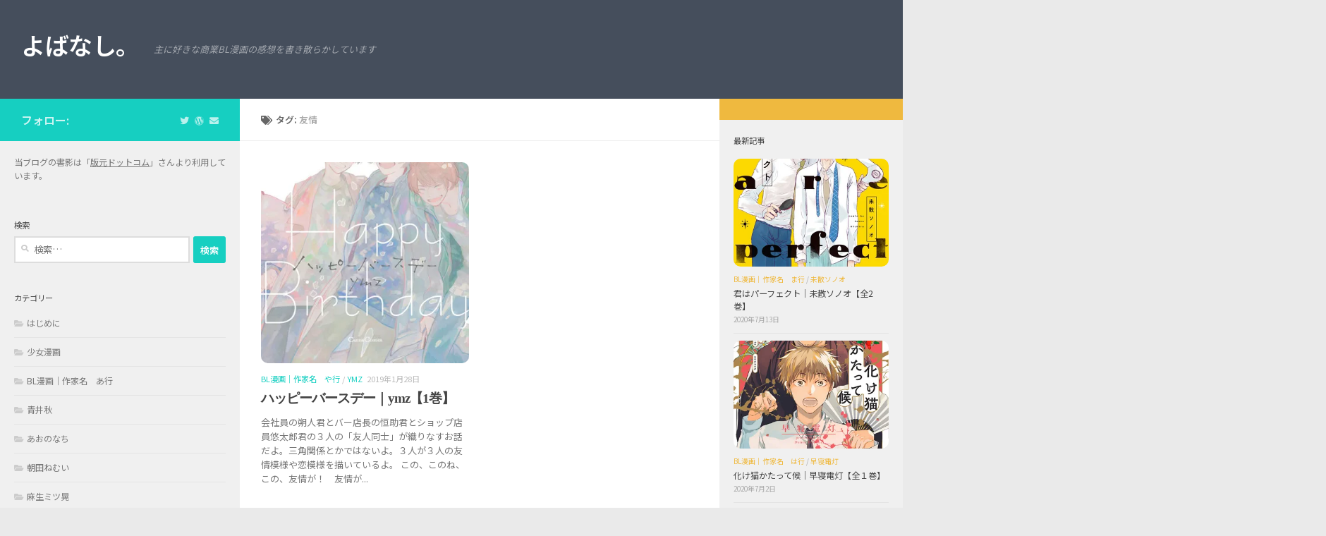

--- FILE ---
content_type: text/html; charset=UTF-8
request_url: https://yobanashi.crackingcrown.com/?tag=%E5%8F%8B%E6%83%85
body_size: 15225
content:
<!DOCTYPE html><html class="no-js" lang="ja"><head><meta charset="UTF-8"><meta name="viewport" content="width=device-width, initial-scale=1.0"><link rel="profile" href="https://gmpg.org/xfn/11" /><link rel="pingback" href="https://yobanashi.crackingcrown.com/xmlrpc.php"><title>友情 &#8211; よばなし。</title><meta name='robots' content='max-image-preview:large' /> <script>document.documentElement.className = document.documentElement.className.replace("no-js","js");</script> <link rel='dns-prefetch' href='//stats.wp.com' /><link rel='dns-prefetch' href='//v0.wordpress.com' /><link rel='dns-prefetch' href='//i0.wp.com' /><link rel="alternate" type="application/rss+xml" title="よばなし。 &raquo; フィード" href="https://yobanashi.crackingcrown.com/?feed=rss2" /><link rel="alternate" type="application/rss+xml" title="よばなし。 &raquo; コメントフィード" href="https://yobanashi.crackingcrown.com/?feed=comments-rss2" /><link rel="alternate" type="application/rss+xml" title="よばなし。 &raquo; 友情 タグのフィード" href="https://yobanashi.crackingcrown.com/?feed=rss2&#038;tag=%e5%8f%8b%e6%83%85" /> <script>window._wpemojiSettings = {"baseUrl":"https:\/\/s.w.org\/images\/core\/emoji\/15.0.3\/72x72\/","ext":".png","svgUrl":"https:\/\/s.w.org\/images\/core\/emoji\/15.0.3\/svg\/","svgExt":".svg","source":{"concatemoji":"https:\/\/yobanashi.crackingcrown.com\/wp-includes\/js\/wp-emoji-release.min.js?ver=6.6.4"}};
/*! This file is auto-generated */
!function(i,n){var o,s,e;function c(e){try{var t={supportTests:e,timestamp:(new Date).valueOf()};sessionStorage.setItem(o,JSON.stringify(t))}catch(e){}}function p(e,t,n){e.clearRect(0,0,e.canvas.width,e.canvas.height),e.fillText(t,0,0);var t=new Uint32Array(e.getImageData(0,0,e.canvas.width,e.canvas.height).data),r=(e.clearRect(0,0,e.canvas.width,e.canvas.height),e.fillText(n,0,0),new Uint32Array(e.getImageData(0,0,e.canvas.width,e.canvas.height).data));return t.every(function(e,t){return e===r[t]})}function u(e,t,n){switch(t){case"flag":return n(e,"\ud83c\udff3\ufe0f\u200d\u26a7\ufe0f","\ud83c\udff3\ufe0f\u200b\u26a7\ufe0f")?!1:!n(e,"\ud83c\uddfa\ud83c\uddf3","\ud83c\uddfa\u200b\ud83c\uddf3")&&!n(e,"\ud83c\udff4\udb40\udc67\udb40\udc62\udb40\udc65\udb40\udc6e\udb40\udc67\udb40\udc7f","\ud83c\udff4\u200b\udb40\udc67\u200b\udb40\udc62\u200b\udb40\udc65\u200b\udb40\udc6e\u200b\udb40\udc67\u200b\udb40\udc7f");case"emoji":return!n(e,"\ud83d\udc26\u200d\u2b1b","\ud83d\udc26\u200b\u2b1b")}return!1}function f(e,t,n){var r="undefined"!=typeof WorkerGlobalScope&&self instanceof WorkerGlobalScope?new OffscreenCanvas(300,150):i.createElement("canvas"),a=r.getContext("2d",{willReadFrequently:!0}),o=(a.textBaseline="top",a.font="600 32px Arial",{});return e.forEach(function(e){o[e]=t(a,e,n)}),o}function t(e){var t=i.createElement("script");t.src=e,t.defer=!0,i.head.appendChild(t)}"undefined"!=typeof Promise&&(o="wpEmojiSettingsSupports",s=["flag","emoji"],n.supports={everything:!0,everythingExceptFlag:!0},e=new Promise(function(e){i.addEventListener("DOMContentLoaded",e,{once:!0})}),new Promise(function(t){var n=function(){try{var e=JSON.parse(sessionStorage.getItem(o));if("object"==typeof e&&"number"==typeof e.timestamp&&(new Date).valueOf()<e.timestamp+604800&&"object"==typeof e.supportTests)return e.supportTests}catch(e){}return null}();if(!n){if("undefined"!=typeof Worker&&"undefined"!=typeof OffscreenCanvas&&"undefined"!=typeof URL&&URL.createObjectURL&&"undefined"!=typeof Blob)try{var e="postMessage("+f.toString()+"("+[JSON.stringify(s),u.toString(),p.toString()].join(",")+"));",r=new Blob([e],{type:"text/javascript"}),a=new Worker(URL.createObjectURL(r),{name:"wpTestEmojiSupports"});return void(a.onmessage=function(e){c(n=e.data),a.terminate(),t(n)})}catch(e){}c(n=f(s,u,p))}t(n)}).then(function(e){for(var t in e)n.supports[t]=e[t],n.supports.everything=n.supports.everything&&n.supports[t],"flag"!==t&&(n.supports.everythingExceptFlag=n.supports.everythingExceptFlag&&n.supports[t]);n.supports.everythingExceptFlag=n.supports.everythingExceptFlag&&!n.supports.flag,n.DOMReady=!1,n.readyCallback=function(){n.DOMReady=!0}}).then(function(){return e}).then(function(){var e;n.supports.everything||(n.readyCallback(),(e=n.source||{}).concatemoji?t(e.concatemoji):e.wpemoji&&e.twemoji&&(t(e.twemoji),t(e.wpemoji)))}))}((window,document),window._wpemojiSettings);</script> <style id='wp-emoji-styles-inline-css'>img.wp-smiley, img.emoji {
		display: inline !important;
		border: none !important;
		box-shadow: none !important;
		height: 1em !important;
		width: 1em !important;
		margin: 0 0.07em !important;
		vertical-align: -0.1em !important;
		background: none !important;
		padding: 0 !important;
	}</style><link rel='stylesheet' id='wp-block-library-css' href='https://yobanashi.crackingcrown.com/wp-includes/css/dist/block-library/style.min.css?ver=6.6.4' media='all' /><link rel='stylesheet' id='mediaelement-css' href='https://yobanashi.crackingcrown.com/wp-includes/js/mediaelement/mediaelementplayer-legacy.min.css?ver=4.2.17' media='all' /><link rel='stylesheet' id='wp-mediaelement-css' href='https://yobanashi.crackingcrown.com/wp-includes/js/mediaelement/wp-mediaelement.min.css?ver=6.6.4' media='all' /><style id='jetpack-sharing-buttons-style-inline-css'>.jetpack-sharing-buttons__services-list{display:flex;flex-direction:row;flex-wrap:wrap;gap:0;list-style-type:none;margin:5px;padding:0}.jetpack-sharing-buttons__services-list.has-small-icon-size{font-size:12px}.jetpack-sharing-buttons__services-list.has-normal-icon-size{font-size:16px}.jetpack-sharing-buttons__services-list.has-large-icon-size{font-size:24px}.jetpack-sharing-buttons__services-list.has-huge-icon-size{font-size:36px}@media print{.jetpack-sharing-buttons__services-list{display:none!important}}.editor-styles-wrapper .wp-block-jetpack-sharing-buttons{gap:0;padding-inline-start:0}ul.jetpack-sharing-buttons__services-list.has-background{padding:1.25em 2.375em}</style><style id='classic-theme-styles-inline-css'>/*! This file is auto-generated */
.wp-block-button__link{color:#fff;background-color:#32373c;border-radius:9999px;box-shadow:none;text-decoration:none;padding:calc(.667em + 2px) calc(1.333em + 2px);font-size:1.125em}.wp-block-file__button{background:#32373c;color:#fff;text-decoration:none}</style><style id='global-styles-inline-css'>:root{--wp--preset--aspect-ratio--square: 1;--wp--preset--aspect-ratio--4-3: 4/3;--wp--preset--aspect-ratio--3-4: 3/4;--wp--preset--aspect-ratio--3-2: 3/2;--wp--preset--aspect-ratio--2-3: 2/3;--wp--preset--aspect-ratio--16-9: 16/9;--wp--preset--aspect-ratio--9-16: 9/16;--wp--preset--color--black: #000000;--wp--preset--color--cyan-bluish-gray: #abb8c3;--wp--preset--color--white: #ffffff;--wp--preset--color--pale-pink: #f78da7;--wp--preset--color--vivid-red: #cf2e2e;--wp--preset--color--luminous-vivid-orange: #ff6900;--wp--preset--color--luminous-vivid-amber: #fcb900;--wp--preset--color--light-green-cyan: #7bdcb5;--wp--preset--color--vivid-green-cyan: #00d084;--wp--preset--color--pale-cyan-blue: #8ed1fc;--wp--preset--color--vivid-cyan-blue: #0693e3;--wp--preset--color--vivid-purple: #9b51e0;--wp--preset--gradient--vivid-cyan-blue-to-vivid-purple: linear-gradient(135deg,rgba(6,147,227,1) 0%,rgb(155,81,224) 100%);--wp--preset--gradient--light-green-cyan-to-vivid-green-cyan: linear-gradient(135deg,rgb(122,220,180) 0%,rgb(0,208,130) 100%);--wp--preset--gradient--luminous-vivid-amber-to-luminous-vivid-orange: linear-gradient(135deg,rgba(252,185,0,1) 0%,rgba(255,105,0,1) 100%);--wp--preset--gradient--luminous-vivid-orange-to-vivid-red: linear-gradient(135deg,rgba(255,105,0,1) 0%,rgb(207,46,46) 100%);--wp--preset--gradient--very-light-gray-to-cyan-bluish-gray: linear-gradient(135deg,rgb(238,238,238) 0%,rgb(169,184,195) 100%);--wp--preset--gradient--cool-to-warm-spectrum: linear-gradient(135deg,rgb(74,234,220) 0%,rgb(151,120,209) 20%,rgb(207,42,186) 40%,rgb(238,44,130) 60%,rgb(251,105,98) 80%,rgb(254,248,76) 100%);--wp--preset--gradient--blush-light-purple: linear-gradient(135deg,rgb(255,206,236) 0%,rgb(152,150,240) 100%);--wp--preset--gradient--blush-bordeaux: linear-gradient(135deg,rgb(254,205,165) 0%,rgb(254,45,45) 50%,rgb(107,0,62) 100%);--wp--preset--gradient--luminous-dusk: linear-gradient(135deg,rgb(255,203,112) 0%,rgb(199,81,192) 50%,rgb(65,88,208) 100%);--wp--preset--gradient--pale-ocean: linear-gradient(135deg,rgb(255,245,203) 0%,rgb(182,227,212) 50%,rgb(51,167,181) 100%);--wp--preset--gradient--electric-grass: linear-gradient(135deg,rgb(202,248,128) 0%,rgb(113,206,126) 100%);--wp--preset--gradient--midnight: linear-gradient(135deg,rgb(2,3,129) 0%,rgb(40,116,252) 100%);--wp--preset--font-size--small: 13px;--wp--preset--font-size--medium: 20px;--wp--preset--font-size--large: 36px;--wp--preset--font-size--x-large: 42px;--wp--preset--spacing--20: 0.44rem;--wp--preset--spacing--30: 0.67rem;--wp--preset--spacing--40: 1rem;--wp--preset--spacing--50: 1.5rem;--wp--preset--spacing--60: 2.25rem;--wp--preset--spacing--70: 3.38rem;--wp--preset--spacing--80: 5.06rem;--wp--preset--shadow--natural: 6px 6px 9px rgba(0, 0, 0, 0.2);--wp--preset--shadow--deep: 12px 12px 50px rgba(0, 0, 0, 0.4);--wp--preset--shadow--sharp: 6px 6px 0px rgba(0, 0, 0, 0.2);--wp--preset--shadow--outlined: 6px 6px 0px -3px rgba(255, 255, 255, 1), 6px 6px rgba(0, 0, 0, 1);--wp--preset--shadow--crisp: 6px 6px 0px rgba(0, 0, 0, 1);}:where(.is-layout-flex){gap: 0.5em;}:where(.is-layout-grid){gap: 0.5em;}body .is-layout-flex{display: flex;}.is-layout-flex{flex-wrap: wrap;align-items: center;}.is-layout-flex > :is(*, div){margin: 0;}body .is-layout-grid{display: grid;}.is-layout-grid > :is(*, div){margin: 0;}:where(.wp-block-columns.is-layout-flex){gap: 2em;}:where(.wp-block-columns.is-layout-grid){gap: 2em;}:where(.wp-block-post-template.is-layout-flex){gap: 1.25em;}:where(.wp-block-post-template.is-layout-grid){gap: 1.25em;}.has-black-color{color: var(--wp--preset--color--black) !important;}.has-cyan-bluish-gray-color{color: var(--wp--preset--color--cyan-bluish-gray) !important;}.has-white-color{color: var(--wp--preset--color--white) !important;}.has-pale-pink-color{color: var(--wp--preset--color--pale-pink) !important;}.has-vivid-red-color{color: var(--wp--preset--color--vivid-red) !important;}.has-luminous-vivid-orange-color{color: var(--wp--preset--color--luminous-vivid-orange) !important;}.has-luminous-vivid-amber-color{color: var(--wp--preset--color--luminous-vivid-amber) !important;}.has-light-green-cyan-color{color: var(--wp--preset--color--light-green-cyan) !important;}.has-vivid-green-cyan-color{color: var(--wp--preset--color--vivid-green-cyan) !important;}.has-pale-cyan-blue-color{color: var(--wp--preset--color--pale-cyan-blue) !important;}.has-vivid-cyan-blue-color{color: var(--wp--preset--color--vivid-cyan-blue) !important;}.has-vivid-purple-color{color: var(--wp--preset--color--vivid-purple) !important;}.has-black-background-color{background-color: var(--wp--preset--color--black) !important;}.has-cyan-bluish-gray-background-color{background-color: var(--wp--preset--color--cyan-bluish-gray) !important;}.has-white-background-color{background-color: var(--wp--preset--color--white) !important;}.has-pale-pink-background-color{background-color: var(--wp--preset--color--pale-pink) !important;}.has-vivid-red-background-color{background-color: var(--wp--preset--color--vivid-red) !important;}.has-luminous-vivid-orange-background-color{background-color: var(--wp--preset--color--luminous-vivid-orange) !important;}.has-luminous-vivid-amber-background-color{background-color: var(--wp--preset--color--luminous-vivid-amber) !important;}.has-light-green-cyan-background-color{background-color: var(--wp--preset--color--light-green-cyan) !important;}.has-vivid-green-cyan-background-color{background-color: var(--wp--preset--color--vivid-green-cyan) !important;}.has-pale-cyan-blue-background-color{background-color: var(--wp--preset--color--pale-cyan-blue) !important;}.has-vivid-cyan-blue-background-color{background-color: var(--wp--preset--color--vivid-cyan-blue) !important;}.has-vivid-purple-background-color{background-color: var(--wp--preset--color--vivid-purple) !important;}.has-black-border-color{border-color: var(--wp--preset--color--black) !important;}.has-cyan-bluish-gray-border-color{border-color: var(--wp--preset--color--cyan-bluish-gray) !important;}.has-white-border-color{border-color: var(--wp--preset--color--white) !important;}.has-pale-pink-border-color{border-color: var(--wp--preset--color--pale-pink) !important;}.has-vivid-red-border-color{border-color: var(--wp--preset--color--vivid-red) !important;}.has-luminous-vivid-orange-border-color{border-color: var(--wp--preset--color--luminous-vivid-orange) !important;}.has-luminous-vivid-amber-border-color{border-color: var(--wp--preset--color--luminous-vivid-amber) !important;}.has-light-green-cyan-border-color{border-color: var(--wp--preset--color--light-green-cyan) !important;}.has-vivid-green-cyan-border-color{border-color: var(--wp--preset--color--vivid-green-cyan) !important;}.has-pale-cyan-blue-border-color{border-color: var(--wp--preset--color--pale-cyan-blue) !important;}.has-vivid-cyan-blue-border-color{border-color: var(--wp--preset--color--vivid-cyan-blue) !important;}.has-vivid-purple-border-color{border-color: var(--wp--preset--color--vivid-purple) !important;}.has-vivid-cyan-blue-to-vivid-purple-gradient-background{background: var(--wp--preset--gradient--vivid-cyan-blue-to-vivid-purple) !important;}.has-light-green-cyan-to-vivid-green-cyan-gradient-background{background: var(--wp--preset--gradient--light-green-cyan-to-vivid-green-cyan) !important;}.has-luminous-vivid-amber-to-luminous-vivid-orange-gradient-background{background: var(--wp--preset--gradient--luminous-vivid-amber-to-luminous-vivid-orange) !important;}.has-luminous-vivid-orange-to-vivid-red-gradient-background{background: var(--wp--preset--gradient--luminous-vivid-orange-to-vivid-red) !important;}.has-very-light-gray-to-cyan-bluish-gray-gradient-background{background: var(--wp--preset--gradient--very-light-gray-to-cyan-bluish-gray) !important;}.has-cool-to-warm-spectrum-gradient-background{background: var(--wp--preset--gradient--cool-to-warm-spectrum) !important;}.has-blush-light-purple-gradient-background{background: var(--wp--preset--gradient--blush-light-purple) !important;}.has-blush-bordeaux-gradient-background{background: var(--wp--preset--gradient--blush-bordeaux) !important;}.has-luminous-dusk-gradient-background{background: var(--wp--preset--gradient--luminous-dusk) !important;}.has-pale-ocean-gradient-background{background: var(--wp--preset--gradient--pale-ocean) !important;}.has-electric-grass-gradient-background{background: var(--wp--preset--gradient--electric-grass) !important;}.has-midnight-gradient-background{background: var(--wp--preset--gradient--midnight) !important;}.has-small-font-size{font-size: var(--wp--preset--font-size--small) !important;}.has-medium-font-size{font-size: var(--wp--preset--font-size--medium) !important;}.has-large-font-size{font-size: var(--wp--preset--font-size--large) !important;}.has-x-large-font-size{font-size: var(--wp--preset--font-size--x-large) !important;}
:where(.wp-block-post-template.is-layout-flex){gap: 1.25em;}:where(.wp-block-post-template.is-layout-grid){gap: 1.25em;}
:where(.wp-block-columns.is-layout-flex){gap: 2em;}:where(.wp-block-columns.is-layout-grid){gap: 2em;}
:root :where(.wp-block-pullquote){font-size: 1.5em;line-height: 1.6;}</style><link rel='stylesheet' id='mwc_style-css' href='https://yobanashi.crackingcrown.com/wp-content/cache/autoptimize/css/autoptimize_single_987835f0e05a531b91cc418119de6d5b.css?ver=6.6.4' media='all' /><link rel='stylesheet' id='hueman-main-style-css' href='https://yobanashi.crackingcrown.com/wp-content/themes/hueman/assets/front/css/main.min.css?ver=3.7.25' media='all' /><style id='hueman-main-style-inline-css'>body { font-family:Arial, sans-serif;font-size:0.81rem }@media only screen and (min-width: 720px) {
        .nav > li { font-size:0.81rem; }
      }.sidebar .widget { padding-left: 20px; padding-right: 20px; padding-top: 20px; }.is-scrolled #header #nav-mobile { background-color: #454e5c; background-color: rgba(69,78,92,0.90) }img { -webkit-border-radius: 10px; border-radius: 10px; }body { background-color: #eaeaea; }</style><link rel='stylesheet' id='hueman-font-awesome-css' href='https://yobanashi.crackingcrown.com/wp-content/themes/hueman/assets/front/css/font-awesome.min.css?ver=3.7.25' media='all' /> <script src="https://yobanashi.crackingcrown.com/wp-includes/js/jquery/jquery.min.js?ver=3.7.1" id="jquery-core-js"></script> <script src="https://yobanashi.crackingcrown.com/wp-includes/js/jquery/jquery-migrate.min.js?ver=3.4.1" id="jquery-migrate-js"></script> <link rel="https://api.w.org/" href="https://yobanashi.crackingcrown.com/index.php?rest_route=/" /><link rel="alternate" title="JSON" type="application/json" href="https://yobanashi.crackingcrown.com/index.php?rest_route=/wp/v2/tags/123" /><link rel="EditURI" type="application/rsd+xml" title="RSD" href="https://yobanashi.crackingcrown.com/xmlrpc.php?rsd" /><meta name="generator" content="WordPress 6.6.4" /><style>img#wpstats{display:none}</style><link rel="preload" as="font" type="font/woff2" href="https://yobanashi.crackingcrown.com/wp-content/themes/hueman/assets/front/webfonts/fa-brands-400.woff2?v=5.15.2" crossorigin="anonymous"/><link rel="preload" as="font" type="font/woff2" href="https://yobanashi.crackingcrown.com/wp-content/themes/hueman/assets/front/webfonts/fa-regular-400.woff2?v=5.15.2" crossorigin="anonymous"/><link rel="preload" as="font" type="font/woff2" href="https://yobanashi.crackingcrown.com/wp-content/themes/hueman/assets/front/webfonts/fa-solid-900.woff2?v=5.15.2" crossorigin="anonymous"/> <!--[if lt IE 9]> <script src="https://yobanashi.crackingcrown.com/wp-content/themes/hueman/assets/front/js/ie/html5shiv-printshiv.min.js"></script> <script src="https://yobanashi.crackingcrown.com/wp-content/themes/hueman/assets/front/js/ie/selectivizr.js"></script> <![endif]--><meta property="og:type" content="website" /><meta property="og:title" content="友情 &#8211; よばなし。" /><meta property="og:url" content="https://yobanashi.crackingcrown.com/?tag=%e5%8f%8b%e6%83%85" /><meta property="og:site_name" content="よばなし。" /><meta property="og:image" content="https://i0.wp.com/yobanashi.crackingcrown.com/wp-content/uploads/2023/02/cropped-icon_yobanashi02-1.png?fit=512%2C512&#038;ssl=1" /><meta property="og:image:width" content="512" /><meta property="og:image:height" content="512" /><meta property="og:image:alt" content="" /><meta property="og:locale" content="ja_JP" /><link rel="icon" href="https://i0.wp.com/yobanashi.crackingcrown.com/wp-content/uploads/2023/02/cropped-icon_yobanashi02-1.png?fit=32%2C32&#038;ssl=1" sizes="32x32" /><link rel="icon" href="https://i0.wp.com/yobanashi.crackingcrown.com/wp-content/uploads/2023/02/cropped-icon_yobanashi02-1.png?fit=192%2C192&#038;ssl=1" sizes="192x192" /><link rel="apple-touch-icon" href="https://i0.wp.com/yobanashi.crackingcrown.com/wp-content/uploads/2023/02/cropped-icon_yobanashi02-1.png?fit=180%2C180&#038;ssl=1" /><meta name="msapplication-TileImage" content="https://i0.wp.com/yobanashi.crackingcrown.com/wp-content/uploads/2023/02/cropped-icon_yobanashi02-1.png?fit=270%2C270&#038;ssl=1" /><style id="wp-custom-css">/* font-set */
@import url(https://fonts.googleapis.com/earlyaccess/notosansjp.css);

/*--------------------------------------
  base
--------------------------------------*/
body{
	font-family: 'Noto Sans JP';
	font-weight: 400;
}
body a:hover{
	letter-spacing: 1px;
}
/*--------------------------------------
  見出し
--------------------------------------*/
.entry h1, .woocommerce div.product h1.product_title {
    font-size: 2em;
    letter-spacing: 1px;
    margin: 1em 0;
    font-weight: 700;
	position: relative;
	padding-left: 60px;
}
.entry h1:before{
position: absolute;
font-family: "Font Awesome 5 Free";
content: "\f101";
background: #16cfc1;
color: white;
font-size: 25px;
border-radius: 50%;
left: 0;
width: 50px;
height: 50px;
line-height: 50px;
text-align: center;
top: 50%;
-moz-transform: translateY(-50%);
-webkit-transform: translateY(-50%);
-ms-transform: translateY(-50%);
transform: translateY(-50%);
font-weight:900;
}
.entry h1:after {/*吹き出しのちょこんと出た部分*/
content: '';
display: block;
position: absolute;
left: 45px;
height: 0;
width: 0;
border-top: 7px solid transparent;
border-bottom: 7px solid transparent;
border-left: 12px solid #16cfc1;
top: 50%;
-moz-transform: translateY(-50%);
-webkit-transform: translateY(-50%);
-ms-transform: translateY(-50%);
transform: translateY(-50%);
}

.entry h2 {
    font-size: 2.125em;
    letter-spacing:1px;
	position: relative;/*相対位置*/
  padding-left: 1.5em;/*アイコン分のスペース*/
  line-height: 1.4;/*行高*/
}
.entry h2:before{ font-family: "Font Awesome 5 Free";/*忘れずに*/
content: "\f111";/*アイコンのユニコード*/
position: absolute;/*絶対位置*/
font-size: 1.2em;/*サイズ*/
left: 0;/*アイコンの位置*/
top: -0.2em;/*アイコンの位置*/
color: #ffdfa1;
}

/*--------------------------------------
  メイン記事箇所
--------------------------------------*/
.single .post-title {
    font-size: 2em;
    letter-spacing: 1px;
    line-height: 1.5em;
    font-family: "游明朝", YuMincho, "ヒラギノ明朝 ProN W3", "Hiragino Mincho ProN", "HG明朝E", "ＭＳ Ｐ明朝", "ＭＳ 明朝", serif;
	font-weight:700;
}
.post-title {
    font-size: 1.5em;
    letter-spacing: -1px;
    line-height: 1.5em;
    font-family: "游明朝", YuMincho, "ヒラギノ明朝 ProN W3", "Hiragino Mincho ProN", "HG明朝E", "ＭＳ Ｐ明朝", "ＭＳ 明朝", serif;
	font-weight:700;
}

/* 投稿記事本体 */
.entry-inner {
    margin-bottom: 1em;
    line-height: 2em;
	  letter-spacing: 1px;
	  color: #555;
		font-family: 'Noto Sans JP';
		font-weight: 300;
}
.entry dd, .entry p {
    margin-bottom: 2em;
}
b{
	font-weight: 700;
}


/*　あわせて読みたい　*/
.related-posts li {
    width: 25%;
    float: left;
    display: inline;
    margin: 15pt;
	font-weight:700;
}
.single .related-posts .post-title {
    font-weight: 700;
}

/*--------------------------------------
  ホバーエフェクト
--------------------------------------*/
.post-thumbnail {
  position: relative;
}
.post-thumbnail::before {
  position: absolute;
  top: 0;
  left: -75%;
  z-index: 2;
  display: block;
  content: '';
  width: 50%;
  height: 100%;
  background: -webkit-linear-gradient(left, rgba(255,255,255,0) 0%, rgba(255,255,255,.3) 100%);
  background: linear-gradient(to right, rgba(255,255,255,0) 0%, rgba(255,255,255,.3) 100%);
  -webkit-transform: skewX(-25deg);
  transform: skewX(-25deg);
}
.post-thumbnail:hover::before {
  -webkit-animation: shine .75s;
  animation: shine .75s;
}
@-webkit-keyframes shine {
  100% {
    left: 125%;
  }
}
@keyframes shine {
  100% {
    left: 125%;
  }
}

/*--------------------------------------
  タグ
--------------------------------------*/
/*　記事下　*/
.post-tags {
    margin-bottom: 40px;
    font-size: 13pt;
}
.post-tags a {
    background: #f2f2f2;
    line-height: 1.666em;
    white-space: nowrap;
    padding: 10px 15px;
    margin: 0 10px 10px 0;
    -webkit-border-radius: 2px;
    border-radius: 10px;
	  color: #333;
}

/* タグクラウド */
.tagcloud a {
    font-size: 13px !important;
	  background-color: white;
    border-radius: 5px;
    display: inline-block;
    padding: 10px;
    margin-bottom: 8px;
}
.tagcloud a:hover {
    background-color: #16cfc1;
    text-decoration: none;
    color: #fff;
}
/* 下部タグクラウド */
#tab-tags-3 a {
    font-size: 14px !important;
	  background-color: #eee;
    border-radius: 5px;
    display: inline-block;
    padding: 10px;
	  margin: 5px;
}
#tab-tags-3 a:hover {
    background-color: #16cfc1;
    text-decoration: none;
    color: #fff;
}
.alx-tabs-container{
	width: 95%;
	margin: 0 auto;
}
/*--------------------------------------
  フッター
--------------------------------------*/
.alx-tabs-nav {
    border-bottom: 3px solid #ddd;
        border-bottom-color: rgb(221, 221, 221);
    margin-bottom: 10px;
    text-align: center;
    font-size: 13pt;
}
.alx-tab .tab-item-thumbnail {
    width: 100px;
    margin-left: 0px;
    float: left;
}
.tab-item-title {
    margin: 10px 0;
    -ms-word-wrap: break-word;
    word-wrap: break-word;
	  font-family: "游明朝", YuMincho, "ヒラギノ明朝 ProN W3", "Hiragino Mincho ProN", "HG明朝E", "ＭＳ Ｐ明朝", "ＭＳ 明朝", serif;
	  font-size: 13pt;
	  padding: 10px 0;
	font-weight: 700;
}

/*--------------------------------------
  Renta
--------------------------------------*/
#creative{
	margin: 0 auto;
}

/*--------------------------------------
  ヨメレバ・カエレバ（レスポンシブ）
--------------------------------------*/
.cstmreba{
    margin-top: 30px;
}

.booklink-box, .kaerebalink-box{
    padding:25px;
    margin-bottom: 10px;
    border:double #CCC;
    overflow: hidden;
    font-size:small;
}
.booklink-image, .kaerebalink-image{
    margin:0 15px 0 0;
    float:left;
    min-width: 160px;
    text-align: center;
}
.booklink-image img, .kaerebalink-image img{
    margin:0 auto;
    text-align:center;
}
.booklink-info, .kaerebalink-info{
    margin:0;
    line-height:120%;
    overflow: hidden;
}
.booklink-name, .kaerebalink-name{
    margin-bottom:24px;
    line-height:1.5em;
	  font-size: 1.5em;
}
.booklink-powered-date, .kaerebalink-powered-date{
     font-size:8px;
     margin-top:10px;
     font-family:verdana;
     line-height:120%;
}
.booklink-detail, .kaerebalink-detail{font-size: 12px;}
.booklink-powered-date, .kaerebalink-detail{margin-bottom:15px;}
.booklink-link2, .kaerebalink-link1{margin-top:10px;}
.booklink-link2 a,
.kaerebalink-link1 a{
    width:100%;
    -moz-border-radius:5px;
    -webkit-border-radius:5px;
    border-radius:5px;
    display:inline-block;
    margin:5px 2px 0 0;
    padding:10px 1px;
    text-align:center;
    float:left;
    text-decoration:none;
    font-weight:800;
    text-shadow:1px 1px 1px #dcdcdc;
    font-size:12px;
    color: #fff !important;
}
.booklink-link2 a:hover,
.kaerebalink-link1 a:hover{opacity: 0.6;}
.booklink-link2 a:active
.kaerebalink-link1 a:active{
    position:relative;
    top:1px;
}
/*ボタンを変えるときはここから*/
.shoplinkamazon a{background-color:rgb(212,108,118) !important;}
.shoplinkrakuten a{background-color:rgb(212,108,118) !important;}
.shoplinkkindle a{background-color:rgb(212,108,118)!important;}
.shoplinkkakakucom a{background-color:rgb(212,108,118) !important;}
.shoplinkyahoo a{background-color:rgb(212,108,118) !important;}

/* その他バリュコマ系CSS */
.shoplinkseven a{background-color:rgb(212,108,118) !important;}
.shoplinkbk1 a{background-color:rgb(212,108,118) !important;}
.shoplinkehon a{background-color:rgb(212,108,118) !important;}
.shoplinkkino a{background-color:rgb(212,108,118) !important;}
.shoplinkrenta a{background-color:rgb(212,108,118) !important;}
.shoplinkkdmm a{background-color:rgb(212,108,118) !important;}


/*ここまでを変更*/
.shoplinkyahoo img{display:none;}
.shoplinkyahoo a{font-size:10px;}
.booklink-footer{display: none;}

@media screen and (max-width: 680px) {
.booklink-box, .kaerebalink-box{padding:15px;}
.booklink-image, .kaerebalink-image{
    width: 100px !important;
    min-width: initial;
}
.booklink-name > a, .kaerebalink-name > a{
    font-size: 15px;
    font-weight: bold;
}
.booklink-name, .kaerebalink-name{margin-bottom:12px;}
.booklink-powered-date, .kaerebalink-powered-date{margin-top:5px;}
.booklink-link2 a,
.kaerebalink-link1 a{
    width:calc(100% - 4px);
    -moz-border-radius:5px;
    -webkit-border-radius:5px;
    border-radius:5px;
    margin: 2px 0px;
    padding:10px 0px;
}
}</style></head><body class="archive tag tag-123 wp-embed-responsive col-3cm boxed header-desktop-sticky header-mobile-sticky hueman-3-7-25 chrome"><div id="wrapper"> <a class="screen-reader-text skip-link" href="#content">コンテンツへスキップ</a><header id="header" class="top-menu-mobile-on one-mobile-menu top_menu   topbar-transparent no-header-img"><nav class="nav-container group mobile-menu mobile-sticky no-menu-assigned" id="nav-mobile" data-menu-id="header-1"><div class="mobile-title-logo-in-header"><p class="site-title"> <a class="custom-logo-link" href="https://yobanashi.crackingcrown.com/" rel="home" title="よばなし。 | ホームページ">よばなし。</a></p></div> <button class="ham__navbar-toggler-two collapsed" title="Menu" aria-expanded="false"> <span class="ham__navbar-span-wrapper"> <span class="line line-1"></span> <span class="line line-2"></span> <span class="line line-3"></span> </span> </button><div class="nav-text"></div><div class="nav-wrap container"><ul class="nav container-inner group mobile-search"><li><form role="search" method="get" class="search-form" action="https://yobanashi.crackingcrown.com/"> <label> <span class="screen-reader-text">検索:</span> <input type="search" class="search-field" placeholder="検索&hellip;" value="" name="s" /> </label> <input type="submit" class="search-submit" value="検索" /></form></li></ul></div></nav><div class="container group"><div class="container-inner"><div class="group hu-pad central-header-zone"><div class="logo-tagline-group"><h1 class="site-title"> <a class="custom-logo-link" href="https://yobanashi.crackingcrown.com/" rel="home" title="よばなし。 | ホームページ">よばなし。</a></h1><p class="site-description">主に好きな商業BL漫画の感想を書き散らかしています</p></div></div></div></div></header><div class="container" id="page"><div class="container-inner"><div class="main"><div class="main-inner group"><main class="content" id="content"><div class="page-title hu-pad group"><h1><i class="fas fa-tags"></i>タグ: <span>友情 </span></h1></div><div class="hu-pad group"><div id="grid-wrapper" class="post-list group"><div class="post-row"><article id="post-560" class="group grid-item post-560 post type-post status-publish format-standard has-post-thumbnail hentry category-yagyou category-ymz tag-58 tag-63 tag-123"><div class="post-inner post-hover"><div class="post-thumbnail"> <a href="https://yobanashi.crackingcrown.com/?p=560"> <img  width="352" height="340"  src="[data-uri]" data-src="https://i0.wp.com/yobanashi.crackingcrown.com/wp-content/uploads/2019/01/9784829685914_600.jpg?resize=352%2C340&amp;ssl=1"  class="attachment-thumb-large size-thumb-large wp-post-image" alt="" decoding="async" fetchpriority="high" /> </a></div><div class="post-meta group"><p class="post-category"><a href="https://yobanashi.crackingcrown.com/?cat=50" rel="category">BL漫画｜作家名　や行</a> / <a href="https://yobanashi.crackingcrown.com/?cat=89" rel="category">ymz</a></p><p class="post-date"> <time class="published updated" datetime="2019-01-28 22:00:47">2019年1月28日</time></p><p class="post-byline" style="display:none">&nbsp;by <span class="vcard author"> <span class="fn"><a href="https://yobanashi.crackingcrown.com/?author=1" title="ruder の投稿" rel="author">ruder</a></span> </span> &middot; Published <span class="published">2019年1月28日</span> &middot; Last modified <span class="updated">2023年2月23日</span></p></div><h2 class="post-title entry-title"> <a href="https://yobanashi.crackingcrown.com/?p=560" rel="bookmark">ハッピーバースデー｜ymz【1巻】</a></h2><div class="entry excerpt entry-summary"><p>会社員の朔人君とバー店長の恒助君とショップ店員悠太郎君の３人の「友人同士」が織りなすお話だよ。三角関係とかではないよ。３人が３人の友情模様や恋模様を描いているよ。 この、このね、この、友情が！　友情が&#46;&#46;&#46;</p></div></div></article></div></div><nav class="pagination group"></nav></div></main><div class="sidebar s1 collapsed" data-position="left" data-layout="col-3cm" data-sb-id="s1"> <button class="sidebar-toggle" title="サイドバーを展開"><i class="fas sidebar-toggle-arrows"></i></button><div class="sidebar-content"><div class="sidebar-top group"><p>フォロー:</p><ul class="social-links"><li><a rel="nofollow noopener noreferrer" class="social-tooltip"  title="Twitter" aria-label="Twitter" href="https://twitter.com/xx_ruder_xx" target="_blank"  style="font-size:13px"><i class="fab fa-twitter"></i></a></li><li><a rel="nofollow noopener noreferrer" class="social-tooltip"  title="創作サイトはこちら" aria-label="創作サイトはこちら" href="https://crackingcrown.com" target="_blank"  style="font-size:13px"><i class="fab fa-wordpress"></i></a></li><li><a rel="nofollow noopener noreferrer" class="social-tooltip"  title="ご連絡はこちら" aria-label="ご連絡はこちら" href="https://crackingcrown.com/contact" target="_blank"  style="font-size:13px"><i class="fas fa-envelope"></i></a></li></ul></div><div id="text-8" class="widget widget_text"><div class="textwidget"><p>当ブログの書影は「<a href="https://www.hanmoto.com/" target="_blank" rel="noopener">版元ドットコム</a>」さんより利用しています。</p></div></div><div id="search-2" class="widget widget_search"><h3 class="widget-title">検索</h3><form role="search" method="get" class="search-form" action="https://yobanashi.crackingcrown.com/"> <label> <span class="screen-reader-text">検索:</span> <input type="search" class="search-field" placeholder="検索&hellip;" value="" name="s" /> </label> <input type="submit" class="search-submit" value="検索" /></form></div><div id="categories-2" class="widget widget_categories"><h3 class="widget-title">カテゴリー</h3><ul><li class="cat-item cat-item-2"><a href="https://yobanashi.crackingcrown.com/?cat=2">はじめに</a></li><li class="cat-item cat-item-7"><a href="https://yobanashi.crackingcrown.com/?cat=7">少女漫画</a></li><li class="cat-item cat-item-16"><a href="https://yobanashi.crackingcrown.com/?cat=16">BL漫画｜作家名　あ行</a></li><li class="cat-item cat-item-114"><a href="https://yobanashi.crackingcrown.com/?cat=114">青井秋</a></li><li class="cat-item cat-item-31"><a href="https://yobanashi.crackingcrown.com/?cat=31">あおのなち</a></li><li class="cat-item cat-item-12"><a href="https://yobanashi.crackingcrown.com/?cat=12">朝田ねむい</a></li><li class="cat-item cat-item-18"><a href="https://yobanashi.crackingcrown.com/?cat=18">麻生ミツ晃</a></li><li class="cat-item cat-item-84"><a href="https://yobanashi.crackingcrown.com/?cat=84">吾妻香夜</a></li><li class="cat-item cat-item-38"><a href="https://yobanashi.crackingcrown.com/?cat=38">雨隠ギド</a></li><li class="cat-item cat-item-27"><a href="https://yobanashi.crackingcrown.com/?cat=27">甘野有記</a></li><li class="cat-item cat-item-14"><a href="https://yobanashi.crackingcrown.com/?cat=14">新井煮干し子</a></li><li class="cat-item cat-item-26"><a href="https://yobanashi.crackingcrown.com/?cat=26">糸井のぞ</a></li><li class="cat-item cat-item-41"><a href="https://yobanashi.crackingcrown.com/?cat=41">井戸ぎほう</a></li><li class="cat-item cat-item-19"><a href="https://yobanashi.crackingcrown.com/?cat=19">伊東七つ生</a></li><li class="cat-item cat-item-85"><a href="https://yobanashi.crackingcrown.com/?cat=85">稲荷家房之介</a></li><li class="cat-item cat-item-6"><a href="https://yobanashi.crackingcrown.com/?cat=6">井上佐藤</a></li><li class="cat-item cat-item-102"><a href="https://yobanashi.crackingcrown.com/?cat=102">今井ささる</a></li><li class="cat-item cat-item-5"><a href="https://yobanashi.crackingcrown.com/?cat=5">いもあん</a></li><li class="cat-item cat-item-11"><a href="https://yobanashi.crackingcrown.com/?cat=11">岡田屋鉄蔵</a></li><li class="cat-item cat-item-44"><a href="https://yobanashi.crackingcrown.com/?cat=44">BL漫画｜作家名　か行</a></li><li class="cat-item cat-item-117"><a href="https://yobanashi.crackingcrown.com/?cat=117">雁須磨子</a></li><li class="cat-item cat-item-42"><a href="https://yobanashi.crackingcrown.com/?cat=42">木原音瀬</a></li><li class="cat-item cat-item-105"><a href="https://yobanashi.crackingcrown.com/?cat=105">京山あつき</a></li><li class="cat-item cat-item-24"><a href="https://yobanashi.crackingcrown.com/?cat=24">雲田はるこ</a></li><li class="cat-item cat-item-34"><a href="https://yobanashi.crackingcrown.com/?cat=34">黒沢要</a></li><li class="cat-item cat-item-45"><a href="https://yobanashi.crackingcrown.com/?cat=45">BL漫画｜作家名　さ行</a></li><li class="cat-item cat-item-29"><a href="https://yobanashi.crackingcrown.com/?cat=29">彩景でりこ</a></li><li class="cat-item cat-item-100"><a href="https://yobanashi.crackingcrown.com/?cat=100">佐岸左岸</a></li><li class="cat-item cat-item-22"><a href="https://yobanashi.crackingcrown.com/?cat=22">笑平・犬時</a></li><li class="cat-item cat-item-23"><a href="https://yobanashi.crackingcrown.com/?cat=23">春泥</a></li><li class="cat-item cat-item-109"><a href="https://yobanashi.crackingcrown.com/?cat=109">四宮しの</a></li><li class="cat-item cat-item-13"><a href="https://yobanashi.crackingcrown.com/?cat=13">鈴木ツタ</a></li><li class="cat-item cat-item-43"><a href="https://yobanashi.crackingcrown.com/?cat=43">硯遼</a></li><li class="cat-item cat-item-118"><a href="https://yobanashi.crackingcrown.com/?cat=118">せいか</a></li><li class="cat-item cat-item-46"><a href="https://yobanashi.crackingcrown.com/?cat=46">BL漫画｜作家名　た行</a></li><li class="cat-item cat-item-116"><a href="https://yobanashi.crackingcrown.com/?cat=116">鯛野ニッケ</a></li><li class="cat-item cat-item-37"><a href="https://yobanashi.crackingcrown.com/?cat=37">田中鈴木</a></li><li class="cat-item cat-item-103"><a href="https://yobanashi.crackingcrown.com/?cat=103">ちしゃの実</a></li><li class="cat-item cat-item-88"><a href="https://yobanashi.crackingcrown.com/?cat=88">遠野春日/麻々原絵里依</a></li><li class="cat-item cat-item-47"><a href="https://yobanashi.crackingcrown.com/?cat=47">BL漫画｜作家名　な行</a></li><li class="cat-item cat-item-111"><a href="https://yobanashi.crackingcrown.com/?cat=111">ながべ</a></li><li class="cat-item cat-item-39"><a href="https://yobanashi.crackingcrown.com/?cat=39">中村明日美子</a></li><li class="cat-item cat-item-99"><a href="https://yobanashi.crackingcrown.com/?cat=99">ニシンマスミ</a></li><li class="cat-item cat-item-48"><a href="https://yobanashi.crackingcrown.com/?cat=48">BL漫画｜作家名　は行</a></li><li class="cat-item cat-item-35"><a href="https://yobanashi.crackingcrown.com/?cat=35">ハジ</a></li><li class="cat-item cat-item-126"><a href="https://yobanashi.crackingcrown.com/?cat=126">早寝電灯</a></li><li class="cat-item cat-item-28"><a href="https://yobanashi.crackingcrown.com/?cat=28">はらだ</a></li><li class="cat-item cat-item-9"><a href="https://yobanashi.crackingcrown.com/?cat=9">秀良子</a></li><li class="cat-item cat-item-106"><a href="https://yobanashi.crackingcrown.com/?cat=106">ひのた</a></li><li class="cat-item cat-item-110"><a href="https://yobanashi.crackingcrown.com/?cat=110">吹屋フロ</a></li><li class="cat-item cat-item-17"><a href="https://yobanashi.crackingcrown.com/?cat=17">本郷地下</a></li><li class="cat-item cat-item-49"><a href="https://yobanashi.crackingcrown.com/?cat=49">BL漫画｜作家名　ま行</a></li><li class="cat-item cat-item-40"><a href="https://yobanashi.crackingcrown.com/?cat=40">未散ソノオ</a></li><li class="cat-item cat-item-20"><a href="https://yobanashi.crackingcrown.com/?cat=20">三田織</a></li><li class="cat-item cat-item-104"><a href="https://yobanashi.crackingcrown.com/?cat=104">虫歯</a></li><li class="cat-item cat-item-3"><a href="https://yobanashi.crackingcrown.com/?cat=3">明治カナ子</a></li><li class="cat-item cat-item-21"><a href="https://yobanashi.crackingcrown.com/?cat=21">毛根一直線</a></li><li class="cat-item cat-item-8"><a href="https://yobanashi.crackingcrown.com/?cat=8">元ハルヒラ</a></li><li class="cat-item cat-item-108"><a href="https://yobanashi.crackingcrown.com/?cat=108">桃子すいか</a></li><li class="cat-item cat-item-10"><a href="https://yobanashi.crackingcrown.com/?cat=10">文善やよひ</a></li><li class="cat-item cat-item-50"><a href="https://yobanashi.crackingcrown.com/?cat=50">BL漫画｜作家名　や行</a></li><li class="cat-item cat-item-4"><a href="https://yobanashi.crackingcrown.com/?cat=4">山中ヒコ</a></li><li class="cat-item cat-item-15"><a href="https://yobanashi.crackingcrown.com/?cat=15">ヤマシタトモコ</a></li><li class="cat-item cat-item-25"><a href="https://yobanashi.crackingcrown.com/?cat=25">山田袋</a></li><li class="cat-item cat-item-89"><a href="https://yobanashi.crackingcrown.com/?cat=89">ymz</a></li><li class="cat-item cat-item-51"><a href="https://yobanashi.crackingcrown.com/?cat=51">BL漫画｜作家名　ら行</a></li><li class="cat-item cat-item-30"><a href="https://yobanashi.crackingcrown.com/?cat=30">RENA</a></li><li class="cat-item cat-item-36"><a href="https://yobanashi.crackingcrown.com/?cat=36">その他</a></li></ul></div><div id="tag_cloud-3" class="widget widget_tag_cloud"><h3 class="widget-title">タグリスト</h3><div class="tagcloud"><a href="https://yobanashi.crackingcrown.com/?tag=sf" class="tag-cloud-link tag-link-73 tag-link-position-1" style="font-size: 9.7027027027027pt;" aria-label="SF (2個の項目)">SF</a> <a href="https://yobanashi.crackingcrown.com/?tag=sm" class="tag-cloud-link tag-link-60 tag-link-position-2" style="font-size: 9.7027027027027pt;" aria-label="SM (2個の項目)">SM</a> <a href="https://yobanashi.crackingcrown.com/?tag=%e3%82%a2%e3%83%b3%e3%83%89%e3%83%ad%e3%82%a4%e3%83%89" class="tag-cloud-link tag-link-72 tag-link-position-3" style="font-size: 9.7027027027027pt;" aria-label="アンドロイド (2個の項目)">アンドロイド</a> <a href="https://yobanashi.crackingcrown.com/?tag=%e3%82%a8%e3%83%ab%e3%83%95" class="tag-cloud-link tag-link-119 tag-link-position-4" style="font-size: 8pt;" aria-label="エルフ (1個の項目)">エルフ</a> <a href="https://yobanashi.crackingcrown.com/?tag=%e3%82%b3%e3%83%a1%e3%83%87%e3%82%a3" class="tag-cloud-link tag-link-75 tag-link-position-5" style="font-size: 11.783783783784pt;" aria-label="コメディ (4個の項目)">コメディ</a> <a href="https://yobanashi.crackingcrown.com/?tag=%e3%82%b5%e3%82%b9%e3%83%9a%e3%83%b3%e3%82%b9" class="tag-cloud-link tag-link-82 tag-link-position-6" style="font-size: 8pt;" aria-label="サスペンス (1個の項目)">サスペンス</a> <a href="https://yobanashi.crackingcrown.com/?tag=%e3%83%90%e3%83%b3%e3%83%89" class="tag-cloud-link tag-link-90 tag-link-position-7" style="font-size: 8pt;" aria-label="バンド (1個の項目)">バンド</a> <a href="https://yobanashi.crackingcrown.com/?tag=%e3%83%95%e3%82%a1%e3%83%b3%e3%82%bf%e3%82%b8%e3%83%bc" class="tag-cloud-link tag-link-55 tag-link-position-8" style="font-size: 20.013513513514pt;" aria-label="ファンタジー (36個の項目)">ファンタジー</a> <a href="https://yobanashi.crackingcrown.com/?tag=%e3%83%95%e3%83%ab%e3%82%ab%e3%83%a9%e3%83%bc" class="tag-cloud-link tag-link-107 tag-link-position-9" style="font-size: 8pt;" aria-label="フルカラー (1個の項目)">フルカラー</a> <a href="https://yobanashi.crackingcrown.com/?tag=%e3%83%a9%e3%82%a4%e3%83%90%e3%83%ab" class="tag-cloud-link tag-link-80 tag-link-position-10" style="font-size: 8pt;" aria-label="ライバル (1個の項目)">ライバル</a> <a href="https://yobanashi.crackingcrown.com/?tag=%e4%b8%bb%e5%be%93" class="tag-cloud-link tag-link-68 tag-link-position-11" style="font-size: 15.378378378378pt;" aria-label="主従 (11個の項目)">主従</a> <a href="https://yobanashi.crackingcrown.com/?tag=%e4%ba%ba%e5%a4%96" class="tag-cloud-link tag-link-54 tag-link-position-12" style="font-size: 18.405405405405pt;" aria-label="人外 (24個の項目)">人外</a> <a href="https://yobanashi.crackingcrown.com/?tag=%e4%bf%a1%e4%bb%b0" class="tag-cloud-link tag-link-81 tag-link-position-13" style="font-size: 11.783783783784pt;" aria-label="信仰 (4個の項目)">信仰</a> <a href="https://yobanashi.crackingcrown.com/?tag=%e5%85%84%e5%bc%9f" class="tag-cloud-link tag-link-87 tag-link-position-14" style="font-size: 9.7027027027027pt;" aria-label="兄弟 (2個の項目)">兄弟</a> <a href="https://yobanashi.crackingcrown.com/?tag=%e5%85%88%e8%bc%a9%e3%83%bb%e5%be%8c%e8%bc%a9" class="tag-cloud-link tag-link-78 tag-link-position-15" style="font-size: 10.837837837838pt;" aria-label="先輩・後輩 (3個の項目)">先輩・後輩</a> <a href="https://yobanashi.crackingcrown.com/?tag=%e5%8b%87%e8%80%85" class="tag-cloud-link tag-link-76 tag-link-position-16" style="font-size: 8pt;" aria-label="勇者 (1個の項目)">勇者</a> <a href="https://yobanashi.crackingcrown.com/?tag=%e5%8d%98%e8%a9%b1%e9%85%8d%e4%bf%a1%e3%83%bb%e5%88%86%e5%86%8a" class="tag-cloud-link tag-link-74 tag-link-position-17" style="font-size: 11.783783783784pt;" aria-label="単話配信・分冊 (4個の項目)">単話配信・分冊</a> <a href="https://yobanashi.crackingcrown.com/?tag=%e5%90%8c%e7%b4%9a%e7%94%9f" class="tag-cloud-link tag-link-91 tag-link-position-18" style="font-size: 11.783783783784pt;" aria-label="同級生 (4個の項目)">同級生</a> <a href="https://yobanashi.crackingcrown.com/?tag=%e5%90%b8%e8%a1%80%e9%ac%bc" class="tag-cloud-link tag-link-57 tag-link-position-19" style="font-size: 12.540540540541pt;" aria-label="吸血鬼 (5個の項目)">吸血鬼</a> <a href="https://yobanashi.crackingcrown.com/?tag=%e5%92%8c%e9%a2%a8" class="tag-cloud-link tag-link-66 tag-link-position-20" style="font-size: 14.148648648649pt;" aria-label="和風 (8個の項目)">和風</a> <a href="https://yobanashi.crackingcrown.com/?tag=%e5%9f%b7%e7%9d%80" class="tag-cloud-link tag-link-64 tag-link-position-21" style="font-size: 11.783783783784pt;" aria-label="執着 (4個の項目)">執着</a> <a href="https://yobanashi.crackingcrown.com/?tag=%e5%a4%96%e5%9b%bd" class="tag-cloud-link tag-link-71 tag-link-position-22" style="font-size: 12.540540540541pt;" aria-label="外国 (5個の項目)">外国</a> <a href="https://yobanashi.crackingcrown.com/?tag=%e5%a6%96%e6%80%aa" class="tag-cloud-link tag-link-62 tag-link-position-23" style="font-size: 9.7027027027027pt;" aria-label="妖怪 (2個の項目)">妖怪</a> <a href="https://yobanashi.crackingcrown.com/?tag=%e5%ad%a6%e7%94%9f" class="tag-cloud-link tag-link-61 tag-link-position-24" style="font-size: 18.5pt;" aria-label="学生 (25個の項目)">学生</a> <a href="https://yobanashi.crackingcrown.com/?tag=%e5%ae%8c%e7%b5%90%e6%b8%88" class="tag-cloud-link tag-link-93 tag-link-position-25" style="font-size: 8pt;" aria-label="完結済 (1個の項目)">完結済</a> <a href="https://yobanashi.crackingcrown.com/?tag=%e5%b0%91%e5%a5%b3%e6%bc%ab%e7%94%bb" class="tag-cloud-link tag-link-115 tag-link-position-26" style="font-size: 9.7027027027027pt;" aria-label="少女漫画 (2個の項目)">少女漫画</a> <a href="https://yobanashi.crackingcrown.com/?tag=%e5%b9%b3%e5%ae%89" class="tag-cloud-link tag-link-86 tag-link-position-27" style="font-size: 8pt;" aria-label="平安 (1個の項目)">平安</a> <a href="https://yobanashi.crackingcrown.com/?tag=%e5%b9%bc%e9%a6%b4%e6%9f%93" class="tag-cloud-link tag-link-101 tag-link-position-28" style="font-size: 9.7027027027027pt;" aria-label="幼馴染 (2個の項目)">幼馴染</a> <a href="https://yobanashi.crackingcrown.com/?tag=%e6%82%aa%e9%ad%94" class="tag-cloud-link tag-link-98 tag-link-position-29" style="font-size: 8pt;" aria-label="悪魔 (1個の項目)">悪魔</a> <a href="https://yobanashi.crackingcrown.com/?tag=%e6%97%a5%e5%b8%b8%e7%94%9f%e6%b4%bb" class="tag-cloud-link tag-link-79 tag-link-position-30" style="font-size: 15pt;" aria-label="日常生活 (10個の項目)">日常生活</a> <a href="https://yobanashi.crackingcrown.com/?tag=%e6%9c%aa%e6%9d%a5" class="tag-cloud-link tag-link-96 tag-link-position-31" style="font-size: 8pt;" aria-label="未来 (1個の項目)">未来</a> <a href="https://yobanashi.crackingcrown.com/?tag=%e7%8d%a3%e4%ba%ba" class="tag-cloud-link tag-link-112 tag-link-position-32" style="font-size: 8pt;" aria-label="獣人 (1個の項目)">獣人</a> <a href="https://yobanashi.crackingcrown.com/?tag=%e7%8f%be%e4%bb%a3" class="tag-cloud-link tag-link-58 tag-link-position-33" style="font-size: 22pt;" aria-label="現代 (59個の項目)">現代</a> <a href="https://yobanashi.crackingcrown.com/?tag=%e7%95%b0%e4%b8%96%e7%95%8c" class="tag-cloud-link tag-link-65 tag-link-position-34" style="font-size: 16.513513513514pt;" aria-label="異世界 (15個の項目)">異世界</a> <a href="https://yobanashi.crackingcrown.com/?tag=%e7%96%91%e4%bc%bc%e5%ae%b6%e6%97%8f" class="tag-cloud-link tag-link-92 tag-link-position-35" style="font-size: 8pt;" aria-label="疑似家族 (1個の項目)">疑似家族</a> <a href="https://yobanashi.crackingcrown.com/?tag=%e7%9f%ad%e7%b7%a8%e9%9b%86" class="tag-cloud-link tag-link-70 tag-link-position-36" style="font-size: 14.621621621622pt;" aria-label="短編集 (9個の項目)">短編集</a> <a href="https://yobanashi.crackingcrown.com/?tag=%e7%a4%be%e4%bc%9a%e4%ba%ba" class="tag-cloud-link tag-link-63 tag-link-position-37" style="font-size: 18.5pt;" aria-label="社会人 (25個の項目)">社会人</a> <a href="https://yobanashi.crackingcrown.com/?tag=%e7%a5%9e%e6%a7%98" class="tag-cloud-link tag-link-67 tag-link-position-38" style="font-size: 13.202702702703pt;" aria-label="神様 (6個の項目)">神様</a> <a href="https://yobanashi.crackingcrown.com/?tag=%e7%b6%9a%e7%b7%a8%e6%9c%89%e3%82%8a" class="tag-cloud-link tag-link-94 tag-link-position-39" style="font-size: 8pt;" aria-label="続編有り (1個の項目)">続編有り</a> <a href="https://yobanashi.crackingcrown.com/?tag=%e8%a1%80%e7%b8%81" class="tag-cloud-link tag-link-83 tag-link-position-40" style="font-size: 8pt;" aria-label="血縁 (1個の項目)">血縁</a> <a href="https://yobanashi.crackingcrown.com/?tag=%e8%b2%b4%e6%97%8f" class="tag-cloud-link tag-link-56 tag-link-position-41" style="font-size: 12.540540540541pt;" aria-label="貴族 (5個の項目)">貴族</a> <a href="https://yobanashi.crackingcrown.com/?tag=%e9%80%a3%e8%bc%89%e4%b8%ad" class="tag-cloud-link tag-link-95 tag-link-position-42" style="font-size: 8pt;" aria-label="連載中 (1個の項目)">連載中</a> <a href="https://yobanashi.crackingcrown.com/?tag=%e9%a8%8e%e5%a3%ab" class="tag-cloud-link tag-link-120 tag-link-position-43" style="font-size: 8pt;" aria-label="騎士 (1個の項目)">騎士</a> <a href="https://yobanashi.crackingcrown.com/?tag=%e9%ad%94%e6%b3%95%e4%bd%bf%e3%81%84" class="tag-cloud-link tag-link-69 tag-link-position-44" style="font-size: 10.837837837838pt;" aria-label="魔法使い (3個の項目)">魔法使い</a> <a href="https://yobanashi.crackingcrown.com/?tag=%e9%ad%94%e7%8e%8b" class="tag-cloud-link tag-link-77 tag-link-position-45" style="font-size: 8pt;" aria-label="魔王 (1個の項目)">魔王</a></div></div></div></div><div class="sidebar s2 collapsed" data-position="right" data-layout="col-3cm" data-sb-id="s2"> <button class="sidebar-toggle" title="サイドバーを展開"><i class="fas sidebar-toggle-arrows"></i></button><div class="sidebar-content"><div class="sidebar-top group"></div><div id="alxposts-3" class="widget widget_hu_posts"><h3 class="widget-title">最新記事</h3><ul class="alx-posts group thumbs-enabled"><li><div class="post-item-thumbnail"> <a href="https://yobanashi.crackingcrown.com/?p=670"> <img  width="352" height="245"  src="[data-uri]" data-src="https://i0.wp.com/yobanashi.crackingcrown.com/wp-content/uploads/2020/07/9784040641768_500.jpg?resize=352%2C245&amp;ssl=1"  class="attachment-thumb-medium size-thumb-medium wp-post-image" alt="" decoding="async" loading="lazy" /> </a></div><div class="post-item-inner group"><p class="post-item-category"><a href="https://yobanashi.crackingcrown.com/?cat=49" rel="category">BL漫画｜作家名　ま行</a> / <a href="https://yobanashi.crackingcrown.com/?cat=40" rel="category">未散ソノオ</a></p><p class="post-item-title"><a href="https://yobanashi.crackingcrown.com/?p=670" rel="bookmark">君はパーフェクト｜未散ソノオ【全2巻】</a></p><p class="post-item-date">2020年7月13日</p></div></li><li><div class="post-item-thumbnail"> <a href="https://yobanashi.crackingcrown.com/?p=662"> <img  width="352" height="245"  src="[data-uri]" data-src="https://i0.wp.com/yobanashi.crackingcrown.com/wp-content/uploads/2020/07/img_9784829686300_1_500.jpg?resize=352%2C245&amp;ssl=1"  class="attachment-thumb-medium size-thumb-medium wp-post-image" alt="" decoding="async" loading="lazy" /> </a></div><div class="post-item-inner group"><p class="post-item-category"><a href="https://yobanashi.crackingcrown.com/?cat=48" rel="category">BL漫画｜作家名　は行</a> / <a href="https://yobanashi.crackingcrown.com/?cat=126" rel="category">早寝電灯</a></p><p class="post-item-title"><a href="https://yobanashi.crackingcrown.com/?p=662" rel="bookmark">化け猫かたって候｜早寝電灯【全１巻】</a></p><p class="post-item-date">2020年7月2日</p></div></li><li><div class="post-item-thumbnail"> <a href="https://yobanashi.crackingcrown.com/?p=641"> <img  width="352" height="245"  src="[data-uri]" data-src="https://i0.wp.com/yobanashi.crackingcrown.com/wp-content/uploads/2019/07/8fc248170aae2d8fe03b811b5bf10765.jpg?resize=352%2C245&amp;ssl=1"  class="attachment-thumb-medium size-thumb-medium wp-post-image" alt="" decoding="async" loading="lazy" /> </a></div><div class="post-item-inner group"><p class="post-item-category"><a href="https://yobanashi.crackingcrown.com/?cat=49" rel="category">BL漫画｜作家名　ま行</a> / <a href="https://yobanashi.crackingcrown.com/?cat=40" rel="category">未散ソノオ</a></p><p class="post-item-title"><a href="https://yobanashi.crackingcrown.com/?p=641" rel="bookmark">Wミッション！｜未散ソノオ【全１巻】</a></p><p class="post-item-date">2019年7月22日</p></div></li><li><div class="post-item-thumbnail"> <a href="https://yobanashi.crackingcrown.com/?p=638"> <img  width="359" height="245"  src="[data-uri]" data-src="https://i0.wp.com/yobanashi.crackingcrown.com/wp-content/uploads/2019/07/img_9784834264142_1.jpg?resize=359%2C245&amp;ssl=1"  class="attachment-thumb-medium size-thumb-medium wp-post-image" alt="" decoding="async" loading="lazy" /> </a></div><div class="post-item-inner group"><p class="post-item-category"><a href="https://yobanashi.crackingcrown.com/?cat=45" rel="category">BL漫画｜作家名　さ行</a> / <a href="https://yobanashi.crackingcrown.com/?cat=118" rel="category">せいか</a></p><p class="post-item-title"><a href="https://yobanashi.crackingcrown.com/?p=638" rel="bookmark">純潔☆騎士のグランツライゼ｜せいか【全2巻】</a></p><p class="post-item-date">2019年7月8日</p></div></li><li><div class="post-item-thumbnail"> <a href="https://yobanashi.crackingcrown.com/?p=634"> <img  width="352" height="245"  src="[data-uri]" data-src="https://i0.wp.com/yobanashi.crackingcrown.com/wp-content/uploads/2019/07/8fc248170aae2d8fe03b811b5bf10765.jpg?resize=352%2C245&amp;ssl=1"  class="attachment-thumb-medium size-thumb-medium wp-post-image" alt="" decoding="async" loading="lazy" /> </a></div><div class="post-item-inner group"><p class="post-item-category"><a href="https://yobanashi.crackingcrown.com/?cat=44" rel="category">BL漫画｜作家名　か行</a> / <a href="https://yobanashi.crackingcrown.com/?cat=117" rel="category">雁須磨子</a></p><p class="post-item-title"><a href="https://yobanashi.crackingcrown.com/?p=634" rel="bookmark">のはらのはらの｜雁須磨子【1巻】</a></p><p class="post-item-date">2019年6月24日</p></div></li></ul></div><div id="custom_html-5" class="widget_text widget widget_custom_html"><div class="textwidget custom-html-widget"><script type="text/javascript" src="//blog.with2.net/parts/2.0/?id=1931084:EhLmdYY8VIY&c=white&h=240"></script></div></div></div></div></div></div></div></div><footer id="footer"><section class="container" id="footer-full-width-widget"><div class="container-inner"><div id="alxtabs-3" class="widget widget_hu_tabs"><h3 class="widget-title"></h3><ul class="alx-tabs-nav group tab-count-3"><li class="alx-tab tab-recent"><a href="#tab-recent-3" title="最近の投稿"><i class="far fa-clock"></i><span>最近の投稿</span></a></li><li class="alx-tab tab-popular"><a href="#tab-popular-3" title="人気の投稿"><i class="fas fa-star"></i><span>人気の投稿</span></a></li><li class="alx-tab tab-tags"><a href="#tab-tags-3" title="タグ"><i class="fas fa-tags"></i><span>タグ</span></a></li></ul><div class="alx-tabs-container"><ul id="tab-recent-3" class="alx-tab group thumbs-enabled"><li><div class="tab-item-thumbnail"> <a href="https://yobanashi.crackingcrown.com/?p=670"> <img  width="80" height="80"  src="[data-uri]" data-src="https://i0.wp.com/yobanashi.crackingcrown.com/wp-content/uploads/2020/07/9784040641768_500.jpg?resize=80%2C80&amp;ssl=1"  class="attachment-thumb-small size-thumb-small wp-post-image" alt="" decoding="async" loading="lazy" data-srcset="https://i0.wp.com/yobanashi.crackingcrown.com/wp-content/uploads/2020/07/9784040641768_500.jpg?resize=80%2C80&amp;ssl=1 80w, https://i0.wp.com/yobanashi.crackingcrown.com/wp-content/uploads/2020/07/9784040641768_500.jpg?zoom=2&amp;resize=80%2C80&amp;ssl=1 160w, https://i0.wp.com/yobanashi.crackingcrown.com/wp-content/uploads/2020/07/9784040641768_500.jpg?zoom=3&amp;resize=80%2C80&amp;ssl=1 240w" data-sizes="(max-width: 80px) 100vw, 80px" /> </a></div><div class="tab-item-inner group"><p class="tab-item-category"><a href="https://yobanashi.crackingcrown.com/?cat=49" rel="category">BL漫画｜作家名　ま行</a> / <a href="https://yobanashi.crackingcrown.com/?cat=40" rel="category">未散ソノオ</a></p><p class="tab-item-title"><a href="https://yobanashi.crackingcrown.com/?p=670" rel="bookmark">君はパーフェクト｜未散ソノオ【全2巻】</a></p><p class="tab-item-date">2020年7月13日</p></div></li><li><div class="tab-item-thumbnail"> <a href="https://yobanashi.crackingcrown.com/?p=662"> <img  width="80" height="80"  src="[data-uri]" data-src="https://i0.wp.com/yobanashi.crackingcrown.com/wp-content/uploads/2020/07/img_9784829686300_1_500.jpg?resize=80%2C80&amp;ssl=1"  class="attachment-thumb-small size-thumb-small wp-post-image" alt="" decoding="async" loading="lazy" data-srcset="https://i0.wp.com/yobanashi.crackingcrown.com/wp-content/uploads/2020/07/img_9784829686300_1_500.jpg?resize=80%2C80&amp;ssl=1 80w, https://i0.wp.com/yobanashi.crackingcrown.com/wp-content/uploads/2020/07/img_9784829686300_1_500.jpg?zoom=2&amp;resize=80%2C80&amp;ssl=1 160w, https://i0.wp.com/yobanashi.crackingcrown.com/wp-content/uploads/2020/07/img_9784829686300_1_500.jpg?zoom=3&amp;resize=80%2C80&amp;ssl=1 240w" data-sizes="(max-width: 80px) 100vw, 80px" /> </a></div><div class="tab-item-inner group"><p class="tab-item-category"><a href="https://yobanashi.crackingcrown.com/?cat=48" rel="category">BL漫画｜作家名　は行</a> / <a href="https://yobanashi.crackingcrown.com/?cat=126" rel="category">早寝電灯</a></p><p class="tab-item-title"><a href="https://yobanashi.crackingcrown.com/?p=662" rel="bookmark">化け猫かたって候｜早寝電灯【全１巻】</a></p><p class="tab-item-date">2020年7月2日</p></div></li><li><div class="tab-item-thumbnail"> <a href="https://yobanashi.crackingcrown.com/?p=641"> <img  width="80" height="80"  src="[data-uri]" data-src="https://i0.wp.com/yobanashi.crackingcrown.com/wp-content/uploads/2019/07/8fc248170aae2d8fe03b811b5bf10765.jpg?resize=80%2C80&amp;ssl=1"  class="attachment-thumb-small size-thumb-small wp-post-image" alt="" decoding="async" loading="lazy" data-srcset="https://i0.wp.com/yobanashi.crackingcrown.com/wp-content/uploads/2019/07/8fc248170aae2d8fe03b811b5bf10765.jpg?resize=80%2C80&amp;ssl=1 80w, https://i0.wp.com/yobanashi.crackingcrown.com/wp-content/uploads/2019/07/8fc248170aae2d8fe03b811b5bf10765.jpg?zoom=2&amp;resize=80%2C80&amp;ssl=1 160w, https://i0.wp.com/yobanashi.crackingcrown.com/wp-content/uploads/2019/07/8fc248170aae2d8fe03b811b5bf10765.jpg?zoom=3&amp;resize=80%2C80&amp;ssl=1 240w" data-sizes="(max-width: 80px) 100vw, 80px" /> </a></div><div class="tab-item-inner group"><p class="tab-item-category"><a href="https://yobanashi.crackingcrown.com/?cat=49" rel="category">BL漫画｜作家名　ま行</a> / <a href="https://yobanashi.crackingcrown.com/?cat=40" rel="category">未散ソノオ</a></p><p class="tab-item-title"><a href="https://yobanashi.crackingcrown.com/?p=641" rel="bookmark">Wミッション！｜未散ソノオ【全１巻】</a></p><p class="tab-item-date">2019年7月22日</p></div></li><li><div class="tab-item-thumbnail"> <a href="https://yobanashi.crackingcrown.com/?p=638"> <img  width="80" height="80"  src="[data-uri]" data-src="https://i0.wp.com/yobanashi.crackingcrown.com/wp-content/uploads/2019/07/img_9784834264142_1.jpg?resize=80%2C80&amp;ssl=1"  class="attachment-thumb-small size-thumb-small wp-post-image" alt="" decoding="async" loading="lazy" data-srcset="https://i0.wp.com/yobanashi.crackingcrown.com/wp-content/uploads/2019/07/img_9784834264142_1.jpg?resize=80%2C80&amp;ssl=1 80w, https://i0.wp.com/yobanashi.crackingcrown.com/wp-content/uploads/2019/07/img_9784834264142_1.jpg?zoom=2&amp;resize=80%2C80&amp;ssl=1 160w, https://i0.wp.com/yobanashi.crackingcrown.com/wp-content/uploads/2019/07/img_9784834264142_1.jpg?zoom=3&amp;resize=80%2C80&amp;ssl=1 240w" data-sizes="(max-width: 80px) 100vw, 80px" /> </a></div><div class="tab-item-inner group"><p class="tab-item-category"><a href="https://yobanashi.crackingcrown.com/?cat=45" rel="category">BL漫画｜作家名　さ行</a> / <a href="https://yobanashi.crackingcrown.com/?cat=118" rel="category">せいか</a></p><p class="tab-item-title"><a href="https://yobanashi.crackingcrown.com/?p=638" rel="bookmark">純潔☆騎士のグランツライゼ｜せいか【全2巻】</a></p><p class="tab-item-date">2019年7月8日</p></div></li><li><div class="tab-item-thumbnail"> <a href="https://yobanashi.crackingcrown.com/?p=634"> <img  width="80" height="80"  src="[data-uri]" data-src="https://i0.wp.com/yobanashi.crackingcrown.com/wp-content/uploads/2019/07/8fc248170aae2d8fe03b811b5bf10765.jpg?resize=80%2C80&amp;ssl=1"  class="attachment-thumb-small size-thumb-small wp-post-image" alt="" decoding="async" loading="lazy" data-srcset="https://i0.wp.com/yobanashi.crackingcrown.com/wp-content/uploads/2019/07/8fc248170aae2d8fe03b811b5bf10765.jpg?resize=80%2C80&amp;ssl=1 80w, https://i0.wp.com/yobanashi.crackingcrown.com/wp-content/uploads/2019/07/8fc248170aae2d8fe03b811b5bf10765.jpg?zoom=2&amp;resize=80%2C80&amp;ssl=1 160w, https://i0.wp.com/yobanashi.crackingcrown.com/wp-content/uploads/2019/07/8fc248170aae2d8fe03b811b5bf10765.jpg?zoom=3&amp;resize=80%2C80&amp;ssl=1 240w" data-sizes="(max-width: 80px) 100vw, 80px" /> </a></div><div class="tab-item-inner group"><p class="tab-item-category"><a href="https://yobanashi.crackingcrown.com/?cat=44" rel="category">BL漫画｜作家名　か行</a> / <a href="https://yobanashi.crackingcrown.com/?cat=117" rel="category">雁須磨子</a></p><p class="tab-item-title"><a href="https://yobanashi.crackingcrown.com/?p=634" rel="bookmark">のはらのはらの｜雁須磨子【1巻】</a></p><p class="tab-item-date">2019年6月24日</p></div></li></ul><ul id="tab-popular-3" class="alx-tab group thumbs-enabled"><li><div class="tab-item-thumbnail"> <a href="https://yobanashi.crackingcrown.com/?p=670"> <img  width="80" height="80"  src="[data-uri]" data-src="https://i0.wp.com/yobanashi.crackingcrown.com/wp-content/uploads/2020/07/9784040641768_500.jpg?resize=80%2C80&amp;ssl=1"  class="attachment-thumb-small size-thumb-small wp-post-image" alt="" decoding="async" loading="lazy" data-srcset="https://i0.wp.com/yobanashi.crackingcrown.com/wp-content/uploads/2020/07/9784040641768_500.jpg?resize=80%2C80&amp;ssl=1 80w, https://i0.wp.com/yobanashi.crackingcrown.com/wp-content/uploads/2020/07/9784040641768_500.jpg?zoom=2&amp;resize=80%2C80&amp;ssl=1 160w, https://i0.wp.com/yobanashi.crackingcrown.com/wp-content/uploads/2020/07/9784040641768_500.jpg?zoom=3&amp;resize=80%2C80&amp;ssl=1 240w" data-sizes="(max-width: 80px) 100vw, 80px" /> </a></div><div class="tab-item-inner group"><p class="tab-item-category"><a href="https://yobanashi.crackingcrown.com/?cat=49" rel="category">BL漫画｜作家名　ま行</a> / <a href="https://yobanashi.crackingcrown.com/?cat=40" rel="category">未散ソノオ</a></p><p class="tab-item-title"><a href="https://yobanashi.crackingcrown.com/?p=670" rel="bookmark">君はパーフェクト｜未散ソノオ【全2巻】</a></p><p class="tab-item-date">2020年7月13日</p></div></li><li><div class="tab-item-thumbnail"> <a href="https://yobanashi.crackingcrown.com/?p=23"> <img  width="80" height="80"  src="[data-uri]" data-src="https://i0.wp.com/yobanashi.crackingcrown.com/wp-content/uploads/2019/07/8fc248170aae2d8fe03b811b5bf10765.jpg?resize=80%2C80&amp;ssl=1"  class="attachment-thumb-small size-thumb-small wp-post-image" alt="" decoding="async" loading="lazy" data-srcset="https://i0.wp.com/yobanashi.crackingcrown.com/wp-content/uploads/2019/07/8fc248170aae2d8fe03b811b5bf10765.jpg?resize=80%2C80&amp;ssl=1 80w, https://i0.wp.com/yobanashi.crackingcrown.com/wp-content/uploads/2019/07/8fc248170aae2d8fe03b811b5bf10765.jpg?zoom=2&amp;resize=80%2C80&amp;ssl=1 160w, https://i0.wp.com/yobanashi.crackingcrown.com/wp-content/uploads/2019/07/8fc248170aae2d8fe03b811b5bf10765.jpg?zoom=3&amp;resize=80%2C80&amp;ssl=1 240w" data-sizes="(max-width: 80px) 100vw, 80px" /> </a></div><div class="tab-item-inner group"><p class="tab-item-category"><a href="https://yobanashi.crackingcrown.com/?cat=49" rel="category">BL漫画｜作家名　ま行</a> / <a href="https://yobanashi.crackingcrown.com/?cat=3" rel="category">明治カナ子</a></p><p class="tab-item-title"><a href="https://yobanashi.crackingcrown.com/?p=23" rel="bookmark">坂の上の魔法使い｜明治カナ子　【全3巻】</a></p><p class="tab-item-date">2017年1月5日</p></div></li><li><div class="tab-item-thumbnail"> <a href="https://yobanashi.crackingcrown.com/?p=24"> <img  width="80" height="80"  src="[data-uri]" data-src="https://i0.wp.com/yobanashi.crackingcrown.com/wp-content/uploads/2023/02/9784396783228_600-1.jpg?resize=80%2C80&amp;ssl=1"  class="attachment-thumb-small size-thumb-small wp-post-image" alt="" decoding="async" loading="lazy" data-srcset="https://i0.wp.com/yobanashi.crackingcrown.com/wp-content/uploads/2023/02/9784396783228_600-1.jpg?resize=80%2C80&amp;ssl=1 80w, https://i0.wp.com/yobanashi.crackingcrown.com/wp-content/uploads/2023/02/9784396783228_600-1.jpg?zoom=2&amp;resize=80%2C80&amp;ssl=1 160w, https://i0.wp.com/yobanashi.crackingcrown.com/wp-content/uploads/2023/02/9784396783228_600-1.jpg?zoom=3&amp;resize=80%2C80&amp;ssl=1 240w" data-sizes="(max-width: 80px) 100vw, 80px" /> </a></div><div class="tab-item-inner group"><p class="tab-item-category"><a href="https://yobanashi.crackingcrown.com/?cat=50" rel="category">BL漫画｜作家名　や行</a> / <a href="https://yobanashi.crackingcrown.com/?cat=4" rel="category">山中ヒコ</a></p><p class="tab-item-title"><a href="https://yobanashi.crackingcrown.com/?p=24" rel="bookmark">500年の営み｜山中ヒコ【全1巻】</a></p><p class="tab-item-date">2017年1月5日</p></div></li><li><div class="tab-item-thumbnail"> <a href="https://yobanashi.crackingcrown.com/?p=25"> <img  width="80" height="80"  src="[data-uri]" data-src="https://i0.wp.com/yobanashi.crackingcrown.com/wp-content/uploads/2019/07/8fc248170aae2d8fe03b811b5bf10765.jpg?resize=80%2C80&amp;ssl=1"  class="attachment-thumb-small size-thumb-small wp-post-image" alt="" decoding="async" loading="lazy" data-srcset="https://i0.wp.com/yobanashi.crackingcrown.com/wp-content/uploads/2019/07/8fc248170aae2d8fe03b811b5bf10765.jpg?resize=80%2C80&amp;ssl=1 80w, https://i0.wp.com/yobanashi.crackingcrown.com/wp-content/uploads/2019/07/8fc248170aae2d8fe03b811b5bf10765.jpg?zoom=2&amp;resize=80%2C80&amp;ssl=1 160w, https://i0.wp.com/yobanashi.crackingcrown.com/wp-content/uploads/2019/07/8fc248170aae2d8fe03b811b5bf10765.jpg?zoom=3&amp;resize=80%2C80&amp;ssl=1 240w" data-sizes="(max-width: 80px) 100vw, 80px" /> </a></div><div class="tab-item-inner group"><p class="tab-item-category"><a href="https://yobanashi.crackingcrown.com/?cat=16" rel="category">BL漫画｜作家名　あ行</a> / <a href="https://yobanashi.crackingcrown.com/?cat=5" rel="category">いもあん</a></p><p class="tab-item-title"><a href="https://yobanashi.crackingcrown.com/?p=25" rel="bookmark">鳥を愛した獣｜いもあん【全1巻】</a></p><p class="tab-item-date">2017年1月5日</p></div></li><li><div class="tab-item-thumbnail"> <a href="https://yobanashi.crackingcrown.com/?p=27"> <img  width="80" height="80"  src="[data-uri]" data-src="https://i0.wp.com/yobanashi.crackingcrown.com/wp-content/uploads/2019/07/8fc248170aae2d8fe03b811b5bf10765.jpg?resize=80%2C80&amp;ssl=1"  class="attachment-thumb-small size-thumb-small wp-post-image" alt="" decoding="async" loading="lazy" data-srcset="https://i0.wp.com/yobanashi.crackingcrown.com/wp-content/uploads/2019/07/8fc248170aae2d8fe03b811b5bf10765.jpg?resize=80%2C80&amp;ssl=1 80w, https://i0.wp.com/yobanashi.crackingcrown.com/wp-content/uploads/2019/07/8fc248170aae2d8fe03b811b5bf10765.jpg?zoom=2&amp;resize=80%2C80&amp;ssl=1 160w, https://i0.wp.com/yobanashi.crackingcrown.com/wp-content/uploads/2019/07/8fc248170aae2d8fe03b811b5bf10765.jpg?zoom=3&amp;resize=80%2C80&amp;ssl=1 240w" data-sizes="(max-width: 80px) 100vw, 80px" /> </a></div><div class="tab-item-inner group"><p class="tab-item-category"><a href="https://yobanashi.crackingcrown.com/?cat=7" rel="category">少女漫画</a> / <a href="https://yobanashi.crackingcrown.com/?cat=17" rel="category">本郷地下</a></p><p class="tab-item-title"><a href="https://yobanashi.crackingcrown.com/?p=27" rel="bookmark">moon river｜本郷地下【全1巻】</a></p><p class="tab-item-date">2017年8月17日</p></div></li></ul><ul id="tab-tags-3" class="alx-tab group"><li> <a href="https://yobanashi.crackingcrown.com/?tag=sf" class="tag-cloud-link tag-link-73 tag-link-position-1" style="font-size: 9.7027027027027pt;" aria-label="SF (2個の項目)">SF</a> <a href="https://yobanashi.crackingcrown.com/?tag=sm" class="tag-cloud-link tag-link-60 tag-link-position-2" style="font-size: 9.7027027027027pt;" aria-label="SM (2個の項目)">SM</a> <a href="https://yobanashi.crackingcrown.com/?tag=%e3%82%a2%e3%83%b3%e3%83%89%e3%83%ad%e3%82%a4%e3%83%89" class="tag-cloud-link tag-link-72 tag-link-position-3" style="font-size: 9.7027027027027pt;" aria-label="アンドロイド (2個の項目)">アンドロイド</a> <a href="https://yobanashi.crackingcrown.com/?tag=%e3%82%a8%e3%83%ab%e3%83%95" class="tag-cloud-link tag-link-119 tag-link-position-4" style="font-size: 8pt;" aria-label="エルフ (1個の項目)">エルフ</a> <a href="https://yobanashi.crackingcrown.com/?tag=%e3%82%b3%e3%83%a1%e3%83%87%e3%82%a3" class="tag-cloud-link tag-link-75 tag-link-position-5" style="font-size: 11.783783783784pt;" aria-label="コメディ (4個の項目)">コメディ</a> <a href="https://yobanashi.crackingcrown.com/?tag=%e3%82%b5%e3%82%b9%e3%83%9a%e3%83%b3%e3%82%b9" class="tag-cloud-link tag-link-82 tag-link-position-6" style="font-size: 8pt;" aria-label="サスペンス (1個の項目)">サスペンス</a> <a href="https://yobanashi.crackingcrown.com/?tag=%e3%83%90%e3%83%b3%e3%83%89" class="tag-cloud-link tag-link-90 tag-link-position-7" style="font-size: 8pt;" aria-label="バンド (1個の項目)">バンド</a> <a href="https://yobanashi.crackingcrown.com/?tag=%e3%83%95%e3%82%a1%e3%83%b3%e3%82%bf%e3%82%b8%e3%83%bc" class="tag-cloud-link tag-link-55 tag-link-position-8" style="font-size: 20.013513513514pt;" aria-label="ファンタジー (36個の項目)">ファンタジー</a> <a href="https://yobanashi.crackingcrown.com/?tag=%e3%83%95%e3%83%ab%e3%82%ab%e3%83%a9%e3%83%bc" class="tag-cloud-link tag-link-107 tag-link-position-9" style="font-size: 8pt;" aria-label="フルカラー (1個の項目)">フルカラー</a> <a href="https://yobanashi.crackingcrown.com/?tag=%e3%83%a9%e3%82%a4%e3%83%90%e3%83%ab" class="tag-cloud-link tag-link-80 tag-link-position-10" style="font-size: 8pt;" aria-label="ライバル (1個の項目)">ライバル</a> <a href="https://yobanashi.crackingcrown.com/?tag=%e4%b8%bb%e5%be%93" class="tag-cloud-link tag-link-68 tag-link-position-11" style="font-size: 15.378378378378pt;" aria-label="主従 (11個の項目)">主従</a> <a href="https://yobanashi.crackingcrown.com/?tag=%e4%ba%ba%e5%a4%96" class="tag-cloud-link tag-link-54 tag-link-position-12" style="font-size: 18.405405405405pt;" aria-label="人外 (24個の項目)">人外</a> <a href="https://yobanashi.crackingcrown.com/?tag=%e4%bf%a1%e4%bb%b0" class="tag-cloud-link tag-link-81 tag-link-position-13" style="font-size: 11.783783783784pt;" aria-label="信仰 (4個の項目)">信仰</a> <a href="https://yobanashi.crackingcrown.com/?tag=%e5%85%84%e5%bc%9f" class="tag-cloud-link tag-link-87 tag-link-position-14" style="font-size: 9.7027027027027pt;" aria-label="兄弟 (2個の項目)">兄弟</a> <a href="https://yobanashi.crackingcrown.com/?tag=%e5%85%88%e8%bc%a9%e3%83%bb%e5%be%8c%e8%bc%a9" class="tag-cloud-link tag-link-78 tag-link-position-15" style="font-size: 10.837837837838pt;" aria-label="先輩・後輩 (3個の項目)">先輩・後輩</a> <a href="https://yobanashi.crackingcrown.com/?tag=%e5%8b%87%e8%80%85" class="tag-cloud-link tag-link-76 tag-link-position-16" style="font-size: 8pt;" aria-label="勇者 (1個の項目)">勇者</a> <a href="https://yobanashi.crackingcrown.com/?tag=%e5%8d%98%e8%a9%b1%e9%85%8d%e4%bf%a1%e3%83%bb%e5%88%86%e5%86%8a" class="tag-cloud-link tag-link-74 tag-link-position-17" style="font-size: 11.783783783784pt;" aria-label="単話配信・分冊 (4個の項目)">単話配信・分冊</a> <a href="https://yobanashi.crackingcrown.com/?tag=%e5%90%8c%e7%b4%9a%e7%94%9f" class="tag-cloud-link tag-link-91 tag-link-position-18" style="font-size: 11.783783783784pt;" aria-label="同級生 (4個の項目)">同級生</a> <a href="https://yobanashi.crackingcrown.com/?tag=%e5%90%b8%e8%a1%80%e9%ac%bc" class="tag-cloud-link tag-link-57 tag-link-position-19" style="font-size: 12.540540540541pt;" aria-label="吸血鬼 (5個の項目)">吸血鬼</a> <a href="https://yobanashi.crackingcrown.com/?tag=%e5%92%8c%e9%a2%a8" class="tag-cloud-link tag-link-66 tag-link-position-20" style="font-size: 14.148648648649pt;" aria-label="和風 (8個の項目)">和風</a> <a href="https://yobanashi.crackingcrown.com/?tag=%e5%9f%b7%e7%9d%80" class="tag-cloud-link tag-link-64 tag-link-position-21" style="font-size: 11.783783783784pt;" aria-label="執着 (4個の項目)">執着</a> <a href="https://yobanashi.crackingcrown.com/?tag=%e5%a4%96%e5%9b%bd" class="tag-cloud-link tag-link-71 tag-link-position-22" style="font-size: 12.540540540541pt;" aria-label="外国 (5個の項目)">外国</a> <a href="https://yobanashi.crackingcrown.com/?tag=%e5%a6%96%e6%80%aa" class="tag-cloud-link tag-link-62 tag-link-position-23" style="font-size: 9.7027027027027pt;" aria-label="妖怪 (2個の項目)">妖怪</a> <a href="https://yobanashi.crackingcrown.com/?tag=%e5%ad%a6%e7%94%9f" class="tag-cloud-link tag-link-61 tag-link-position-24" style="font-size: 18.5pt;" aria-label="学生 (25個の項目)">学生</a> <a href="https://yobanashi.crackingcrown.com/?tag=%e5%ae%8c%e7%b5%90%e6%b8%88" class="tag-cloud-link tag-link-93 tag-link-position-25" style="font-size: 8pt;" aria-label="完結済 (1個の項目)">完結済</a> <a href="https://yobanashi.crackingcrown.com/?tag=%e5%b0%91%e5%a5%b3%e6%bc%ab%e7%94%bb" class="tag-cloud-link tag-link-115 tag-link-position-26" style="font-size: 9.7027027027027pt;" aria-label="少女漫画 (2個の項目)">少女漫画</a> <a href="https://yobanashi.crackingcrown.com/?tag=%e5%b9%b3%e5%ae%89" class="tag-cloud-link tag-link-86 tag-link-position-27" style="font-size: 8pt;" aria-label="平安 (1個の項目)">平安</a> <a href="https://yobanashi.crackingcrown.com/?tag=%e5%b9%bc%e9%a6%b4%e6%9f%93" class="tag-cloud-link tag-link-101 tag-link-position-28" style="font-size: 9.7027027027027pt;" aria-label="幼馴染 (2個の項目)">幼馴染</a> <a href="https://yobanashi.crackingcrown.com/?tag=%e6%82%aa%e9%ad%94" class="tag-cloud-link tag-link-98 tag-link-position-29" style="font-size: 8pt;" aria-label="悪魔 (1個の項目)">悪魔</a> <a href="https://yobanashi.crackingcrown.com/?tag=%e6%97%a5%e5%b8%b8%e7%94%9f%e6%b4%bb" class="tag-cloud-link tag-link-79 tag-link-position-30" style="font-size: 15pt;" aria-label="日常生活 (10個の項目)">日常生活</a> <a href="https://yobanashi.crackingcrown.com/?tag=%e6%9c%aa%e6%9d%a5" class="tag-cloud-link tag-link-96 tag-link-position-31" style="font-size: 8pt;" aria-label="未来 (1個の項目)">未来</a> <a href="https://yobanashi.crackingcrown.com/?tag=%e7%8d%a3%e4%ba%ba" class="tag-cloud-link tag-link-112 tag-link-position-32" style="font-size: 8pt;" aria-label="獣人 (1個の項目)">獣人</a> <a href="https://yobanashi.crackingcrown.com/?tag=%e7%8f%be%e4%bb%a3" class="tag-cloud-link tag-link-58 tag-link-position-33" style="font-size: 22pt;" aria-label="現代 (59個の項目)">現代</a> <a href="https://yobanashi.crackingcrown.com/?tag=%e7%95%b0%e4%b8%96%e7%95%8c" class="tag-cloud-link tag-link-65 tag-link-position-34" style="font-size: 16.513513513514pt;" aria-label="異世界 (15個の項目)">異世界</a> <a href="https://yobanashi.crackingcrown.com/?tag=%e7%96%91%e4%bc%bc%e5%ae%b6%e6%97%8f" class="tag-cloud-link tag-link-92 tag-link-position-35" style="font-size: 8pt;" aria-label="疑似家族 (1個の項目)">疑似家族</a> <a href="https://yobanashi.crackingcrown.com/?tag=%e7%9f%ad%e7%b7%a8%e9%9b%86" class="tag-cloud-link tag-link-70 tag-link-position-36" style="font-size: 14.621621621622pt;" aria-label="短編集 (9個の項目)">短編集</a> <a href="https://yobanashi.crackingcrown.com/?tag=%e7%a4%be%e4%bc%9a%e4%ba%ba" class="tag-cloud-link tag-link-63 tag-link-position-37" style="font-size: 18.5pt;" aria-label="社会人 (25個の項目)">社会人</a> <a href="https://yobanashi.crackingcrown.com/?tag=%e7%a5%9e%e6%a7%98" class="tag-cloud-link tag-link-67 tag-link-position-38" style="font-size: 13.202702702703pt;" aria-label="神様 (6個の項目)">神様</a> <a href="https://yobanashi.crackingcrown.com/?tag=%e7%b6%9a%e7%b7%a8%e6%9c%89%e3%82%8a" class="tag-cloud-link tag-link-94 tag-link-position-39" style="font-size: 8pt;" aria-label="続編有り (1個の項目)">続編有り</a> <a href="https://yobanashi.crackingcrown.com/?tag=%e8%a1%80%e7%b8%81" class="tag-cloud-link tag-link-83 tag-link-position-40" style="font-size: 8pt;" aria-label="血縁 (1個の項目)">血縁</a> <a href="https://yobanashi.crackingcrown.com/?tag=%e8%b2%b4%e6%97%8f" class="tag-cloud-link tag-link-56 tag-link-position-41" style="font-size: 12.540540540541pt;" aria-label="貴族 (5個の項目)">貴族</a> <a href="https://yobanashi.crackingcrown.com/?tag=%e9%80%a3%e8%bc%89%e4%b8%ad" class="tag-cloud-link tag-link-95 tag-link-position-42" style="font-size: 8pt;" aria-label="連載中 (1個の項目)">連載中</a> <a href="https://yobanashi.crackingcrown.com/?tag=%e9%a8%8e%e5%a3%ab" class="tag-cloud-link tag-link-120 tag-link-position-43" style="font-size: 8pt;" aria-label="騎士 (1個の項目)">騎士</a> <a href="https://yobanashi.crackingcrown.com/?tag=%e9%ad%94%e6%b3%95%e4%bd%bf%e3%81%84" class="tag-cloud-link tag-link-69 tag-link-position-44" style="font-size: 10.837837837838pt;" aria-label="魔法使い (3個の項目)">魔法使い</a> <a href="https://yobanashi.crackingcrown.com/?tag=%e9%ad%94%e7%8e%8b" class="tag-cloud-link tag-link-77 tag-link-position-45" style="font-size: 8pt;" aria-label="魔王 (1個の項目)">魔王</a></li></ul></div></div></div></section><section class="container" id="footer-bottom"><div class="container-inner"> <a id="back-to-top" href="#"><i class="fas fa-angle-up"></i></a><div class="hu-pad group"><div class="grid one-half"><div id="copyright"><p>よばなし。 &copy; 2026. All Rights Reserved.</p></div></div><div class="grid one-half last"><ul class="social-links"><li><a rel="nofollow noopener noreferrer" class="social-tooltip"  title="Twitter" aria-label="Twitter" href="https://twitter.com/xx_ruder_xx" target="_blank"  style="font-size:13px"><i class="fab fa-twitter"></i></a></li><li><a rel="nofollow noopener noreferrer" class="social-tooltip"  title="創作サイトはこちら" aria-label="創作サイトはこちら" href="https://crackingcrown.com" target="_blank"  style="font-size:13px"><i class="fab fa-wordpress"></i></a></li><li><a rel="nofollow noopener noreferrer" class="social-tooltip"  title="ご連絡はこちら" aria-label="ご連絡はこちら" href="https://crackingcrown.com/contact" target="_blank"  style="font-size:13px"><i class="fas fa-envelope"></i></a></li></ul></div></div></div></section></footer></div> <script id="mwc_script-js-extra">var _mwc = {"ajax_url":"https:\/\/yobanashi.crackingcrown.com\/wp-admin\/admin-ajax.php","ajax_nonce":"d771396724","loading_img_url":"https:\/\/yobanashi.crackingcrown.com\/wp-content\/plugins\/maroyaka-webclap-for-wordpress\/img\/loading.gif"};</script> <script src="https://yobanashi.crackingcrown.com/wp-content/plugins/maroyaka-webclap-for-wordpress/js/mwc.js?ver=1.6.3" id="mwc_script-js"></script> <script src="https://yobanashi.crackingcrown.com/wp-includes/js/underscore.min.js?ver=1.13.4" id="underscore-js"></script> <script id="hu-front-scripts-js-extra">var HUParams = {"_disabled":[],"SmoothScroll":{"Enabled":false,"Options":{"touchpadSupport":false}},"centerAllImg":"1","timerOnScrollAllBrowsers":"1","extLinksStyle":"","extLinksTargetExt":"1","extLinksSkipSelectors":{"classes":["btn","button"],"ids":[]},"imgSmartLoadEnabled":"1","imgSmartLoadOpts":{"parentSelectors":[".container .content",".post-row",".container .sidebar","#footer","#header-widgets"],"opts":{"excludeImg":[".tc-holder-img"],"fadeIn_options":100,"threshold":0}},"goldenRatio":"1.618","gridGoldenRatioLimit":"350","sbStickyUserSettings":{"desktop":false,"mobile":false},"sidebarOneWidth":"340","sidebarTwoWidth":"260","isWPMobile":"","menuStickyUserSettings":{"desktop":"stick_up","mobile":"stick_up"},"mobileSubmenuExpandOnClick":"1","submenuTogglerIcon":"<i class=\"fas fa-angle-down\"><\/i>","isDevMode":"","ajaxUrl":"https:\/\/yobanashi.crackingcrown.com\/?huajax=1","frontNonce":{"id":"HuFrontNonce","handle":"4b8bc774ea"},"isWelcomeNoteOn":"","welcomeContent":"","i18n":{"collapsibleExpand":"\u62e1\u5927","collapsibleCollapse":"\u6298\u308a\u305f\u305f\u3080"},"deferFontAwesome":"","fontAwesomeUrl":"https:\/\/yobanashi.crackingcrown.com\/wp-content\/themes\/hueman\/assets\/front\/css\/font-awesome.min.css?3.7.25","mainScriptUrl":"https:\/\/yobanashi.crackingcrown.com\/wp-content\/themes\/hueman\/assets\/front\/js\/scripts.min.js?3.7.25","flexSliderNeeded":"","flexSliderOptions":{"is_rtl":false,"has_touch_support":true,"is_slideshow":false,"slideshow_speed":5000}};</script> <script src="https://yobanashi.crackingcrown.com/wp-content/themes/hueman/assets/front/js/scripts.min.js?ver=3.7.25" id="hu-front-scripts-js" defer></script> <script src="https://stats.wp.com/e-202604.js" id="jetpack-stats-js" data-wp-strategy="defer"></script> <script id="jetpack-stats-js-after">_stq = window._stq || [];
_stq.push([ "view", JSON.parse("{\"v\":\"ext\",\"blog\":\"149680228\",\"post\":\"0\",\"tz\":\"9\",\"srv\":\"yobanashi.crackingcrown.com\",\"j\":\"1:13.9.1\"}") ]);
_stq.push([ "clickTrackerInit", "149680228", "0" ]);</script> <!--[if lt IE 9]> <script src="https://yobanashi.crackingcrown.com/wp-content/themes/hueman/assets/front/js/ie/respond.js"></script> <![endif]--></body></html>

--- FILE ---
content_type: text/css
request_url: https://yobanashi.crackingcrown.com/wp-content/cache/autoptimize/css/autoptimize_single_987835f0e05a531b91cc418119de6d5b.css?ver=6.6.4
body_size: 3974
content:
.mwc-clap-list{padding-left:10px}.mwc-clap-list>.clap{margin-bottom:10px;font-size:90%}.mwc-clap-list>.clap:after{content:"";display:table;clear:both}.mwc-clap-list>.clap>img{float:left;margin-right:5px;margin-bottom:5px}.mwc-clap-list>.clap>.date{padding-top:5px;color:#777;font-size:80%}.mwc-ranking-navi{margin:5px;text-align:right}.mwc-ranking-navi>.item{display:inline-block;margin:5px;padding-bottom:2px;font-size:90%}.mwc-ranking-navi>.item.active{border-bottom:1px solid #ddd}.mwc-ranking-table{display:table;width:100%;border-spacing:0;border-radius:0;border:0;-webkit-box-shadow:0 1px 1px rgba(0,0,0,.05);box-shadow:0 1px 1px rgba(0,0,0,.05);font-size:13px}.mwc-ranking-table .thead{display:table-header-group}.mwc-ranking-table .tbody{display:table-row-group}.mwc-ranking-table .tr{display:table-row}.mwc-ranking-table .td{display:table-cell}.mwc-ranking-table>.thead>.tr>.td.column-rank{width:18%}.mwc-ranking-table>.thead>.tr>.td.column-count{width:22%}.mwc-ranking-table>.thead>.tr>.td.column-label{width:60%}.mwc-ranking-table>.thead>.tr>.td{padding:7px 12px;background-color:#fff;border:solid #ddd;border-width:1px 1px 1px 0;font-weight:700;font-family:arial,helvetica,clean,sans-serif;line-height:120%;white-space:nowrap}.mwc-ranking-table>.thead>.tr>.td:first-child{border-width:1px;border-radius:5px 0 0}.mwc-ranking-table>.thead>.tr>.td:last-child{border-radius:0 5px 0 0}.mwc-ranking-table>.tbody>.tr{background-color:#fff}.mwc-ranking-table>.tbody>.tr>.td{padding:7px 12px;border:solid #ddd;border-width:0 1px 1px 0;font-family:arial,helvetica,clean,sans-serif;color:#333}.mwc-ranking-table>.tbody>.tr>.td.column-count{color:#c33}.mwc-ranking-table>.tbody>.tr>.td.column-label{overflow:hidden;white-space:nowrap;text-overflow:ellipsis;max-width:1px}.mwc-ranking-table>.tbody>.tr>.td:first-child{border-width:0 1px 1px}.mwc-ranking-table>.tbody>.tr:last-child>.td:first-child{border-radius:0 0 0 5px}.mwc-ranking-table>.tbody>.tr:last-child>.td:last-child{border-radius:0 0 5px}.mwc-ranking-table>.tbody>.tr:nth-child(2n+2){background-color:#fafafa}.mwc-ranking-table.color-default>.thead>.tr>.td{background-color:#f5f5f5;border-color:#ddd;color:#333}.mwc-ranking-table.color-default>.tbody>.tr>.td{border-color:#ddd}.mwc-ranking-table.color-primary>.thead>.tr>.td{background-color:#337ab7;border-color:#337ab7;color:#fff}.mwc-ranking-table.color-primary>.tbody>.tr>.td{border-color:#337ab7}.mwc-ranking-table.color-success>.thead>.tr>.td{background-color:#dff0d8;border-color:#d6e9c6;color:#3c763d}.mwc-ranking-table.color-success>.tbody>.tr>.td{border-color:#d6e9c6}.mwc-ranking-table.color-info>.thead>.tr>.td{background-color:#d9edf7;border-color:#bce8f1;color:#31708f}.mwc-ranking-table.color-info>.tbody>.tr>.td{border-color:#bce8f1}.mwc-ranking-table.color-warning>.thead>.tr>.td{background-color:#fcf8e3;border-color:#faebcc;color:#8a6d3b}.mwc-ranking-table.color-warning>.tbody>.tr>.td{border-color:#faebcc}.mwc-ranking-table.color-danger>.thead>.tr>.td{background-color:#f2dede;border-color:#ebccd1;color:#a94442}.mwc-ranking-table.color-danger>.tbody>.tr>.td{border-color:#ebccd1}.maroyaka-webclap{clear:both}.maroyaka-webclap,.maroyaka-webclap>button{font-family:arial,helvetica,clean,sans-serif}.maroyaka-webclap .mwc-loading{margin-right:5px;border:0;-webkit-box-shadow:none;box-shadow:none;vertical-align:middle}.mwc-message-box{display:table;position:absolute;width:280px;background-color:#f8f8f8;border:1px solid #ddd;border-radius:6px;-webkit-box-shadow:0 5px 10px rgba(0,0,0,.2);box-shadow:0 5px 10px rgba(0,0,0,.2);z-index:99999}.mwc-message-box .thanks-msg{margin-bottom:10px}.mwc-message-box .thanks-img{margin-bottom:10px;display:block;height:auto;max-width:100%}.mwc-message-box-inner{display:table-cell;padding:12px 14px;text-align:left}.mwc-message-box.arrow:after,.mwc-message-box.arrow:before{bottom:100%;left:30px;border:solid transparent;content:" ";height:0;width:0;position:absolute;pointer-events:none}.mwc-message-box.arrow:after{border-color:rgba(255,255,255,0);border-bottom-color:#fff;border-width:10px;margin-left:-10px}.mwc-message-box.arrow:before{border-color:rgba(221,221,221,0);border-bottom-color:#ddd;border-width:11px;margin-left:-11px}.mwc-message-box .close{position:absolute;right:-10px;top:-10px;cursor:pointer;opacity:1}.maroyaka-webclap .btn{width:auto}.maroyaka-webclap .btn>.count{color:#c33;font-weight:700}.maroyaka-webclap .btn+.balloon .count{font-size:11px}.maroyaka-webclap .btn+.balloon{display:inline-block;margin-left:7px;position:relative;background-color:#fff;border:1px solid #bbb;border-radius:3px;vertical-align:middle;line-height:19px;color:#c33;font-weight:700}.maroyaka-webclap .btn+.balloon .inner{padding:0 4px}.maroyaka-webclap .btn+.balloon:after,.maroyaka-webclap .btn+.balloon:before{right:100%;border:solid transparent;content:" ";height:0;width:0;position:absolute;pointer-events:none}.maroyaka-webclap .btn+.balloon:after{border-color:rgba(255,255,255,0);border-right-color:#fff;border-width:4px;top:50%;margin-top:-4px}.maroyaka-webclap .btn+.balloon:before{border-color:rgba(204,204,204,0);border-right-color:#bbb;border-width:5px;top:50%;margin-top:-5px}.maroyaka-webclap .btn.btn-danger>.count{color:#fff !important}.maroyaka-webclap .btn.btn-warning>.count{color:#c60400 !important}.maroyaka-webclap .btn.btn-success>.count,.maroyaka-webclap .btn.btn-primary>.count,.maroyaka-webclap .btn.btn-info>.count{color:#ffd1d1 !important}.maroyaka-webclap .btn{display:inline-block;padding:6px 12px;margin-bottom:0;font-size:14px;font-weight:400;line-height:1.42857143;text-align:center;white-space:nowrap;vertical-align:middle;cursor:pointer;-webkit-user-select:none;-moz-user-select:none;-ms-user-select:none;user-select:none;background-image:none;border:1px solid transparent;border-radius:4px}.maroyaka-webclap .btn:focus,.maroyaka-webclap .btn:active:focus,.maroyaka-webclap .btn.active:focus{outline:thin dotted;outline:5px auto -webkit-focus-ring-color;outline-offset:-2px}.maroyaka-webclap .btn:hover,.maroyaka-webclap .btn:focus{color:#333;text-decoration:none}.maroyaka-webclap .btn:active,.maroyaka-webclap .btn.active{background-image:none;outline:0;-webkit-box-shadow:inset 0 3px 5px rgba(0,0,0,.125);box-shadow:inset 0 3px 5px rgba(0,0,0,.125)}.maroyaka-webclap .btn.disabled,.maroyaka-webclap .btn[disabled]{pointer-events:none;cursor:not-allowed;filter:alpha(opacity=65);-webkit-box-shadow:none;box-shadow:none;opacity:.65}.maroyaka-webclap .btn-default{color:#333;background-color:#fff;border-color:#ccc}.maroyaka-webclap .btn-default:hover,.maroyaka-webclap .btn-default:focus,.maroyaka-webclap .btn-default:active,.maroyaka-webclap .btn-default.active{color:#333;background-color:#ebebeb;border-color:#adadad}.maroyaka-webclap .btn-default:active,.maroyaka-webclap .btn-default.active{background-image:none}.maroyaka-webclap .btn-default.disabled,.maroyaka-webclap .btn-default[disabled],.maroyaka-webclap .btn-default.disabled:hover,.maroyaka-webclap .btn-default[disabled]:hover,.maroyaka-webclap .btn-default.disabled:focus,.maroyaka-webclap .btn-default[disabled]:focus,.maroyaka-webclap .btn-default.disabled:active,.maroyaka-webclap .btn-default[disabled]:active,.maroyaka-webclap .btn-default.disabled.active,.maroyaka-webclap .btn-default[disabled].active{background-color:#fff;border-color:#ccc}.maroyaka-webclap .btn-primary{color:#fff;background-color:#428bca;border-color:#357ebd}.maroyaka-webclap .btn-primary:hover,.maroyaka-webclap .btn-primary:focus,.maroyaka-webclap .btn-primary:active,.maroyaka-webclap .btn-primary.active{color:#fff;background-color:#3276b1;border-color:#285e8e}.maroyaka-webclap .btn-primary:active,.maroyaka-webclap .btn-primary.active{background-image:none}.maroyaka-webclap .btn-primary.disabled,.maroyaka-webclap .btn-primary[disabled],.maroyaka-webclap .btn-primary.disabled:hover,.maroyaka-webclap .btn-primary[disabled]:hover,.maroyaka-webclap .btn-primary.disabled:focus,.maroyaka-webclap .btn-primary[disabled]:focus,.maroyaka-webclap .btn-primary.disabled:active,.maroyaka-webclap .btn-primary[disabled]:active,.maroyaka-webclap .btn-primary.disabled.active,.maroyaka-webclap .btn-primary[disabled].active{background-color:#428bca;border-color:#357ebd}.maroyaka-webclap .btn-primary .badge{color:#428bca;background-color:#fff}.maroyaka-webclap .btn-success{color:#fff;background-color:#5cb85c;border-color:#4cae4c}.maroyaka-webclap .btn-success:hover,.maroyaka-webclap .btn-success:focus,.maroyaka-webclap .btn-success:active,.maroyaka-webclap .btn-success.active{color:#fff;background-color:#47a447;border-color:#398439}.maroyaka-webclap .btn-success:active,.maroyaka-webclap .btn-success.active{background-image:none}.maroyaka-webclap .btn-success.disabled,.maroyaka-webclap .btn-success[disabled],.maroyaka-webclap .btn-success.disabled:hover,.maroyaka-webclap .btn-success[disabled]:hover,.maroyaka-webclap .btn-success.disabled:focus,.maroyaka-webclap .btn-success[disabled]:focus,.maroyaka-webclap .btn-success.disabled:active,.maroyaka-webclap .btn-success[disabled]:active,.maroyaka-webclap .btn-success.disabled.active,.maroyaka-webclap .btn-success[disabled].active{background-color:#5cb85c;border-color:#4cae4c}.maroyaka-webclap .btn-info{color:#fff;background-color:#5bc0de;border-color:#46b8da}.maroyaka-webclap .btn-info:hover,.maroyaka-webclap .btn-info:focus,.maroyaka-webclap .btn-info:active,.maroyaka-webclap .btn-info.active{color:#fff;background-color:#39b3d7;border-color:#269abc}.maroyaka-webclap .btn-info:active,.maroyaka-webclap .btn-info.active{background-image:none}.maroyaka-webclap .btn-info.disabled,.maroyaka-webclap .btn-info[disabled],.maroyaka-webclap .btn-info.disabled:hover,.maroyaka-webclap .btn-info[disabled]:hover,.maroyaka-webclap .btn-info.disabled:focus,.maroyaka-webclap .btn-info[disabled]:focus,.maroyaka-webclap .btn-info.disabled:active,.maroyaka-webclap .btn-info[disabled]:active,.maroyaka-webclap .btn-info.disabled.active,.maroyaka-webclap .btn-info[disabled].active{background-color:#5bc0de;border-color:#46b8da}.maroyaka-webclap .btn-warning{color:#fff;background-color:#f0ad4e;border-color:#eea236}.maroyaka-webclap .btn-warning:hover,.maroyaka-webclap .btn-warning:focus,.maroyaka-webclap .btn-warning:active,.maroyaka-webclap .btn-warning.active{color:#fff;background-color:#ed9c28;border-color:#d58512}.maroyaka-webclap .btn-warning:active,.maroyaka-webclap .btn-warning.active{background-image:none}.maroyaka-webclap .btn-warning.disabled,.maroyaka-webclap .btn-warning[disabled],.maroyaka-webclap .btn-warning.disabled:hover,.maroyaka-webclap .btn-warning[disabled]:hover,.maroyaka-webclap .btn-warning.disabled:focus,.maroyaka-webclap .btn-warning[disabled]:focus,.maroyaka-webclap .btn-warning.disabled:active,.maroyaka-webclap .btn-warning[disabled]:active,.maroyaka-webclap .btn-warning.disabled.active,.maroyaka-webclap .btn-warning[disabled].active{background-color:#f0ad4e;border-color:#eea236}.maroyaka-webclap .btn-danger{color:#fff;background-color:#d9534f;border-color:#d43f3a}.maroyaka-webclap .btn-danger:hover,.maroyaka-webclap .btn-danger:focus,.maroyaka-webclap .btn-danger:active,.maroyaka-webclap .btn-danger.active{color:#fff;background-color:#d2322d;border-color:#ac2925}.maroyaka-webclap .btn-danger:active,.maroyaka-webclap .btn-danger.active{background-image:none}.maroyaka-webclap .btn-danger.disabled,.maroyaka-webclap .btn-danger[disabled],.maroyaka-webclap .btn-danger.disabled:hover,.maroyaka-webclap .btn-danger[disabled]:hover,.maroyaka-webclap .btn-danger.disabled:focus,.maroyaka-webclap .btn-danger[disabled]:focus,.maroyaka-webclap .btn-danger.disabled:active,.maroyaka-webclap .btn-danger[disabled]:active,.maroyaka-webclap .btn-danger.disabled.active,.maroyaka-webclap .btn-danger[disabled].active{background-color:#d9534f;border-color:#d43f3a}.maroyaka-webclap .btn-danger .badge{color:#d9534f;background-color:#fff}.maroyaka-webclap .btn-link{font-weight:400;color:#428bca;cursor:pointer;border-radius:0}.maroyaka-webclap .btn-link,.maroyaka-webclap .btn-link:active,.maroyaka-webclap .btn-link[disabled]{background-color:transparent;-webkit-box-shadow:none;box-shadow:none}.maroyaka-webclap .btn-link,.maroyaka-webclap .btn-link:hover,.maroyaka-webclap .btn-link:focus,.maroyaka-webclap .btn-link:active{border-color:transparent}.maroyaka-webclap .btn-link:hover,.maroyaka-webclap .btn-link:focus{color:#2a6496;text-decoration:underline;background-color:transparent}.maroyaka-webclap .btn-link[disabled]:hover,.maroyaka-webclap .btn-link[disabled]:focus{color:#999;text-decoration:none}.maroyaka-webclap .btn-lg,.maroyaka-webclap .btn-group-lg>.btn{padding:10px 16px;font-size:18px;line-height:1.33;border-radius:6px}.maroyaka-webclap .btn-sm,.maroyaka-webclap .btn-group-sm>.btn{padding:5px 10px;font-size:12px;line-height:1.5;border-radius:3px}.maroyaka-webclap .btn-xs,.maroyaka-webclap .btn-group-xs>.btn{padding:1px 5px;font-size:12px;line-height:1.5;border-radius:3px}.maroyaka-webclap .btn-block{display:block;width:100%;padding-right:0;padding-left:0}.maroyaka-webclap .btn-block+.btn-block{margin-top:5px}.mwc-message-box p{margin:0 0 10px}.mwc-message-box button,.mwc-message-box input,.mwc-message-box select,.mwc-message-box textarea{margin:0;font:inherit;color:inherit}.mwc-message-box button{overflow:visible}.mwc-message-box button,.mwc-message-box select{text-transform:none}.mwc-message-box button,.mwc-message-box input[type=reset],.mwc-message-box input[type=submit]{-webkit-appearance:button;cursor:pointer}.mwc-message-box button[disabled]{cursor:default}.mwc-message-box button::-moz-focus-inner,.mwc-message-box input::-moz-focus-inner{padding:0;border:0}.mwc-message-box input{line-height:normal}.mwc-message-box input[type=checkbox],.mwc-message-box input[type=radio]{box-sizing:border-box;padding:0}.mwc-message-box input[type=number]::-webkit-inner-spin-button,.mwc-message-box input[type=number]::-webkit-outer-spin-button{height:auto}.mwc-message-box textarea{overflow:auto}.mwc-message-box input,.mwc-message-box button,.mwc-message-box select,.mwc-message-box textarea{font-family:inherit;font-size:inherit;line-height:inherit}.mwc-message-box input[type=radio],.mwc-message-box input[type=checkbox]{margin:4px 0 0;margin-top:1px \9;line-height:normal}.mwc-message-box input[type=file]{display:block}.mwc-message-box input[type=range]{display:block;width:100%}.mwc-message-box select[multiple],.mwc-message-box select[size]{height:auto}.mwc-message-box input[type=file]:focus,.mwc-message-box input[type=radio]:focus,.mwc-message-box input[type=checkbox]:focus{outline:thin dotted;outline:5px auto -webkit-focus-ring-color;outline-offset:-2px}.mwc-message-box .form-control{display:block;width:100%;height:34px;padding:6px 12px;margin-bottom:15px;box-sizing:border-box;font-size:14px;line-height:1.42857143;color:#555;background-color:#fff;background-image:none;border:1px solid #ccc;border-radius:4px;-webkit-box-shadow:inset 0 1px 1px rgba(0,0,0,.075);box-shadow:inset 0 1px 1px rgba(0,0,0,.075);-webkit-transition:border-color ease-in-out .15s,box-shadow ease-in-out .15s;transition:border-color ease-in-out .15s,box-shadow ease-in-out .15s}.mwc-message-box .form-control:focus{border-color:#66afe9;outline:0;-webkit-box-shadow:inset 0 1px 1px rgba(0,0,0,.075),0 0 8px rgba(102,175,233,.6);box-shadow:inset 0 1px 1px rgba(0,0,0,.075),0 0 8px rgba(102,175,233,.6)}.mwc-message-box .form-control::-moz-placeholder{color:#999;opacity:1}.mwc-message-box .form-control:-ms-input-placeholder{color:#999}.mwc-message-box .form-control::-webkit-input-placeholder{color:#999}.mwc-message-box .form-control[disabled],.mwc-message-box .form-control[readonly]{cursor:not-allowed;background-color:#eee;opacity:1}.mwc-message-box textarea.form-control{height:auto}.mwc-message-box .radio,.mwc-message-box .checkbox{display:block;min-height:20px;padding-left:20px;margin-top:10px;margin-bottom:10px}.mwc-message-box .radio label,.mwc-message-box .checkbox label{display:inline;font-weight:400;cursor:pointer}.mwc-message-box .radio input[type=radio],.mwc-message-box .radio-inline input[type=radio],.mwc-message-box .checkbox input[type=checkbox],.mwc-message-box .checkbox-inline input[type=checkbox]{float:left;margin-left:-20px}.mwc-message-box .radio+.radio,.mwc-message-box .checkbox+.checkbox{margin-top:-5px}.mwc-message-box .radio-inline,.mwc-message-box .checkbox-inline{display:inline-block;padding-left:20px;margin-bottom:0;font-weight:400;vertical-align:middle;cursor:pointer}.mwc-message-box .radio-inline+.radio-inline,.mwc-message-box .checkbox-inline+.checkbox-inline{margin-top:0;margin-left:10px}.mwc-message-box input[type=radio][disabled],.mwc-message-box input[type=checkbox][disabled],.mwc-message-box .radio[disabled],.mwc-message-box .radio-inline[disabled],.mwc-message-box .checkbox[disabled],.mwc-message-box .checkbox-inline[disabled]{cursor:not-allowed}.mwc-message-box .input-sm{height:30px;padding:5px 10px;font-size:12px;line-height:1.5;border-radius:3px}.mwc-message-box select.input-sm{height:30px;line-height:30px}.mwc-message-box textarea.input-sm,.mwc-message-box select[multiple].input-sm{height:auto}.mwc-message-box .input-lg{height:46px;padding:10px 16px;font-size:18px;line-height:1.33;border-radius:6px}.mwc-message-box select.input-lg{height:46px;line-height:46px}.mwc-message-box textarea.input-lg,.mwc-message-box select[multiple].input-lg{height:auto}.mwc-message-box input[type=submit].btn-block,.mwc-message-box input[type=reset].btn-block,.mwc-message-box input[type=button].btn-block{width:100%}.mwc-message-box .alert{padding:15px;margin-bottom:20px;border:1px solid transparent;border-radius:4px}.mwc-message-box .alert h4{margin-top:0;color:inherit}.mwc-message-box .alert .alert-link{font-weight:700}.mwc-message-box .alert>p,.mwc-message-box .alert>ul{margin-bottom:0}.mwc-message-box .alert>p+p{margin-top:5px}.alert-dismissable{padding-right:35px}.alert-dismissable .close{position:relative;top:-2px;right:-21px;color:inherit}.mwc-message-box .alert-success{color:#3c763d;background-color:#dff0d8;border-color:#d6e9c6}.mwc-message-box .alert-success hr{border-top-color:#c9e2b3}.mwc-message-box .alert-success .alert-link{color:#2b542c}.mwc-message-box .alert-info{color:#31708f;background-color:#d9edf7;border-color:#bce8f1}.mwc-message-box .alert-info hr{border-top-color:#a6e1ec}.mwc-message-box .alert-info .alert-link{color:#245269}.mwc-message-box .alert-warning{color:#8a6d3b;background-color:#fcf8e3;border-color:#faebcc}.mwc-message-box .alert-warning hr{border-top-color:#f7e1b5}.mwc-message-box .alert-warning .alert-link{color:#66512c}.mwc-message-box .alert-danger{color:#a94442;background-color:#f2dede;border-color:#ebccd1}.mwc-message-box .alert-danger hr{border-top-color:#e4b9c0}.mwc-message-box .alert-danger .alert-link{color:#843534}.maroyaka-webclap .btn-default,.maroyaka-webclap .btn-primary,.maroyaka-webclap .btn-success,.maroyaka-webclap .btn-info,.maroyaka-webclap .btn-warning,.maroyaka-webclap .btn-danger{text-shadow:0 -1px 0 rgba(0,0,0,.2);-webkit-box-shadow:inset 0 1px 0 rgba(255,255,255,.15),0 1px 1px rgba(0,0,0,.075);box-shadow:inset 0 1px 0 rgba(255,255,255,.15),0 1px 1px rgba(0,0,0,.075)}.maroyaka-webclap .btn-default:active,.maroyaka-webclap .btn-primary:active,.maroyaka-webclap .btn-success:active,.maroyaka-webclap .btn-info:active,.maroyaka-webclap .btn-warning:active,.maroyaka-webclap .btn-danger:active,.maroyaka-webclap .btn-default.active,.maroyaka-webclap .btn-primary.active,.maroyaka-webclap .btn-success.active,.maroyaka-webclap .btn-info.active,.maroyaka-webclap .btn-warning.active,.maroyaka-webclap .btn-danger.active{-webkit-box-shadow:inset 0 3px 5px rgba(0,0,0,.125);box-shadow:inset 0 3px 5px rgba(0,0,0,.125)}.maroyaka-webclap .btn:active,.maroyaka-webclap .btn.active{background-image:none}.maroyaka-webclap .btn-default{text-shadow:0 1px 0 #fff;background-image:-webkit-linear-gradient(top,#fff 0%,#e0e0e0 100%);background-image:linear-gradient(to bottom,#fff 0%,#e0e0e0 100%);filter:progid:DXImageTransform.Microsoft.gradient(startColorstr='#ffffffff',endColorstr='#ffe0e0e0',GradientType=0);filter:progid:DXImageTransform.Microsoft.gradient(enabled=false);background-repeat:repeat-x;border-color:#dbdbdb;border-color:#ccc}.maroyaka-webclap .btn-default:hover,.maroyaka-webclap .btn-default:focus{background-color:#e0e0e0;background-position:0 -15px}.maroyaka-webclap .btn-default:active,.maroyaka-webclap .btn-default.active{background-color:#e0e0e0;border-color:#dbdbdb}.maroyaka-webclap .btn-primary{background-image:-webkit-linear-gradient(top,#428bca 0%,#2d6ca2 100%);background-image:linear-gradient(to bottom,#428bca 0%,#2d6ca2 100%);filter:progid:DXImageTransform.Microsoft.gradient(startColorstr='#ff428bca',endColorstr='#ff2d6ca2',GradientType=0);filter:progid:DXImageTransform.Microsoft.gradient(enabled=false);background-repeat:repeat-x;border-color:#2b669a}.maroyaka-webclap .btn-primary:hover,.maroyaka-webclap .btn-primary:focus{background-color:#2d6ca2;background-position:0 -15px}.maroyaka-webclap .btn-primary:active,.maroyaka-webclap .btn-primary.active{background-color:#2d6ca2;border-color:#2b669a}.maroyaka-webclap .btn-success{background-image:-webkit-linear-gradient(top,#5cb85c 0%,#419641 100%);background-image:linear-gradient(to bottom,#5cb85c 0%,#419641 100%);filter:progid:DXImageTransform.Microsoft.gradient(startColorstr='#ff5cb85c',endColorstr='#ff419641',GradientType=0);filter:progid:DXImageTransform.Microsoft.gradient(enabled=false);background-repeat:repeat-x;border-color:#3e8f3e}.maroyaka-webclap .btn-success:hover,.maroyaka-webclap .btn-success:focus{background-color:#419641;background-position:0 -15px}.maroyaka-webclap .btn-success:active,.maroyaka-webclap .btn-success.active{background-color:#419641;border-color:#3e8f3e}.maroyaka-webclap .btn-info{background-image:-webkit-linear-gradient(top,#5bc0de 0%,#2aabd2 100%);background-image:linear-gradient(to bottom,#5bc0de 0%,#2aabd2 100%);filter:progid:DXImageTransform.Microsoft.gradient(startColorstr='#ff5bc0de',endColorstr='#ff2aabd2',GradientType=0);filter:progid:DXImageTransform.Microsoft.gradient(enabled=false);background-repeat:repeat-x;border-color:#28a4c9}.maroyaka-webclap .btn-info:hover,.maroyaka-webclap .btn-info:focus{background-color:#2aabd2;background-position:0 -15px}.maroyaka-webclap .btn-info:active,.maroyaka-webclap .btn-info.active{background-color:#2aabd2;border-color:#28a4c9}.maroyaka-webclap .btn-warning{background-image:-webkit-linear-gradient(top,#f0ad4e 0%,#eb9316 100%);background-image:linear-gradient(to bottom,#f0ad4e 0%,#eb9316 100%);filter:progid:DXImageTransform.Microsoft.gradient(startColorstr='#fff0ad4e',endColorstr='#ffeb9316',GradientType=0);filter:progid:DXImageTransform.Microsoft.gradient(enabled=false);background-repeat:repeat-x;border-color:#e38d13}.maroyaka-webclap .btn-warning:hover,.maroyaka-webclap .btn-warning:focus{background-color:#eb9316;background-position:0 -15px}.maroyaka-webclap .btn-warning:active,.maroyaka-webclap .btn-warning.active{background-color:#eb9316;border-color:#e38d13}.maroyaka-webclap .btn-danger{background-image:-webkit-linear-gradient(top,#d9534f 0%,#c12e2a 100%);background-image:linear-gradient(to bottom,#d9534f 0%,#c12e2a 100%);filter:progid:DXImageTransform.Microsoft.gradient(startColorstr='#ffd9534f',endColorstr='#ffc12e2a',GradientType=0);filter:progid:DXImageTransform.Microsoft.gradient(enabled=false);background-repeat:repeat-x;border-color:#b92c28}.maroyaka-webclap .btn-danger:hover,.maroyaka-webclap .btn-danger:focus{background-color:#c12e2a;background-position:0 -15px}.maroyaka-webclap .btn-danger:active,.maroyaka-webclap .btn-danger.active{background-color:#c12e2a;border-color:#b92c28}.mwc-message-box .alert{text-shadow:0 1px 0 rgba(255,255,255,.2);-webkit-box-shadow:inset 0 1px 0 rgba(255,255,255,.25),0 1px 2px rgba(0,0,0,.05);box-shadow:inset 0 1px 0 rgba(255,255,255,.25),0 1px 2px rgba(0,0,0,.05)}.mwc-message-box .alert-success{background-image:-webkit-linear-gradient(top,#dff0d8 0%,#c8e5bc 100%);background-image:linear-gradient(to bottom,#dff0d8 0%,#c8e5bc 100%);filter:progid:DXImageTransform.Microsoft.gradient(startColorstr='#ffdff0d8',endColorstr='#ffc8e5bc',GradientType=0);background-repeat:repeat-x;border-color:#b2dba1}.mwc-message-box .alert-info{background-image:-webkit-linear-gradient(top,#d9edf7 0%,#b9def0 100%);background-image:linear-gradient(to bottom,#d9edf7 0%,#b9def0 100%);filter:progid:DXImageTransform.Microsoft.gradient(startColorstr='#ffd9edf7',endColorstr='#ffb9def0',GradientType=0);background-repeat:repeat-x;border-color:#9acfea}.mwc-message-box .alert-warning{background-image:-webkit-linear-gradient(top,#fcf8e3 0%,#f8efc0 100%);background-image:linear-gradient(to bottom,#fcf8e3 0%,#f8efc0 100%);filter:progid:DXImageTransform.Microsoft.gradient(startColorstr='#fffcf8e3',endColorstr='#fff8efc0',GradientType=0);background-repeat:repeat-x;border-color:#f5e79e}.mwc-message-box .alert-danger{background-image:-webkit-linear-gradient(top,#f2dede 0%,#e7c3c3 100%);background-image:linear-gradient(to bottom,#f2dede 0%,#e7c3c3 100%);filter:progid:DXImageTransform.Microsoft.gradient(startColorstr='#fff2dede',endColorstr='#ffe7c3c3',GradientType=0);background-repeat:repeat-x;border-color:#dca7a7}